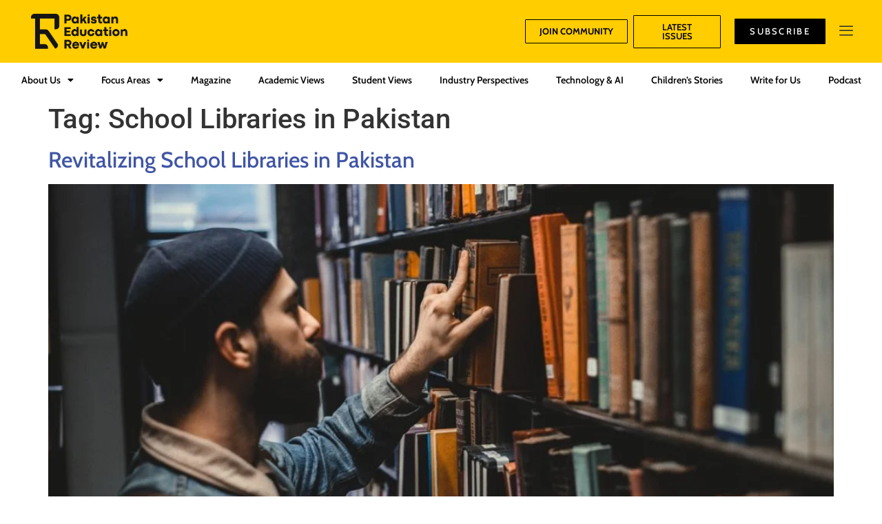

--- FILE ---
content_type: text/html; charset=UTF-8
request_url: https://pakistaneducationreview.com/tag/school-libraries-in-pakistan/
body_size: 19587
content:
<!doctype html>
<html lang="en-US">
<head>
	<meta charset="UTF-8">
	<meta name="viewport" content="width=device-width, initial-scale=1">
	<link rel="profile" href="https://gmpg.org/xfn/11">
	<meta name='robots' content='index, follow, max-image-preview:large, max-snippet:-1, max-video-preview:-1' />

	<!-- This site is optimized with the Yoast SEO plugin v26.8 - https://yoast.com/product/yoast-seo-wordpress/ -->
	<title>School Libraries in Pakistan Archives - Pakistan Education Review</title>
	<link rel="canonical" href="https://pakistaneducationreview.com/tag/school-libraries-in-pakistan/" />
	<meta property="og:locale" content="en_US" />
	<meta property="og:type" content="article" />
	<meta property="og:title" content="School Libraries in Pakistan Archives - Pakistan Education Review" />
	<meta property="og:url" content="https://pakistaneducationreview.com/tag/school-libraries-in-pakistan/" />
	<meta property="og:site_name" content="Pakistan Education Review" />
	<meta name="twitter:card" content="summary_large_image" />
	<script type="application/ld+json" class="yoast-schema-graph">{"@context":"https://schema.org","@graph":[{"@type":"CollectionPage","@id":"https://pakistaneducationreview.com/tag/school-libraries-in-pakistan/","url":"https://pakistaneducationreview.com/tag/school-libraries-in-pakistan/","name":"School Libraries in Pakistan Archives - Pakistan Education Review","isPartOf":{"@id":"https://pakistaneducationreview.com/#website"},"primaryImageOfPage":{"@id":"https://pakistaneducationreview.com/tag/school-libraries-in-pakistan/#primaryimage"},"image":{"@id":"https://pakistaneducationreview.com/tag/school-libraries-in-pakistan/#primaryimage"},"thumbnailUrl":"https://pakistaneducationreview.com/wp-content/uploads/2024/03/library-1024x683-1.jpg","breadcrumb":{"@id":"https://pakistaneducationreview.com/tag/school-libraries-in-pakistan/#breadcrumb"},"inLanguage":"en-US"},{"@type":"ImageObject","inLanguage":"en-US","@id":"https://pakistaneducationreview.com/tag/school-libraries-in-pakistan/#primaryimage","url":"https://pakistaneducationreview.com/wp-content/uploads/2024/03/library-1024x683-1.jpg","contentUrl":"https://pakistaneducationreview.com/wp-content/uploads/2024/03/library-1024x683-1.jpg","width":1024,"height":683,"caption":"School Libraries in Pakistan, Benefits of School Libraries , Librarians , Students , Books , Reading Habits , Challenges Faced by School Libraries ,"},{"@type":"BreadcrumbList","@id":"https://pakistaneducationreview.com/tag/school-libraries-in-pakistan/#breadcrumb","itemListElement":[{"@type":"ListItem","position":1,"name":"Home","item":"https://pakistaneducationreview.com/"},{"@type":"ListItem","position":2,"name":"School Libraries in Pakistan"}]},{"@type":"WebSite","@id":"https://pakistaneducationreview.com/#website","url":"https://pakistaneducationreview.com/","name":"Pakistan Education Review","description":"","publisher":{"@id":"https://pakistaneducationreview.com/#organization"},"potentialAction":[{"@type":"SearchAction","target":{"@type":"EntryPoint","urlTemplate":"https://pakistaneducationreview.com/?s={search_term_string}"},"query-input":{"@type":"PropertyValueSpecification","valueRequired":true,"valueName":"search_term_string"}}],"inLanguage":"en-US"},{"@type":"Organization","@id":"https://pakistaneducationreview.com/#organization","name":"Pakistan Education Review","url":"https://pakistaneducationreview.com/","logo":{"@type":"ImageObject","inLanguage":"en-US","@id":"https://pakistaneducationreview.com/#/schema/logo/image/","url":"https://pakistaneducationreview.com/wp-content/uploads/2023/04/Per-Logo-PNG.png","contentUrl":"https://pakistaneducationreview.com/wp-content/uploads/2023/04/Per-Logo-PNG.png","width":412,"height":151,"caption":"Pakistan Education Review"},"image":{"@id":"https://pakistaneducationreview.com/#/schema/logo/image/"}}]}</script>
	<!-- / Yoast SEO plugin. -->


<link rel='dns-prefetch' href='//www.googletagmanager.com' />
<link rel="alternate" type="application/rss+xml" title="Pakistan Education Review &raquo; Feed" href="https://pakistaneducationreview.com/feed/" />
<link rel="alternate" type="application/rss+xml" title="Pakistan Education Review &raquo; Comments Feed" href="https://pakistaneducationreview.com/comments/feed/" />
<link rel="alternate" type="application/rss+xml" title="Pakistan Education Review &raquo; School Libraries in Pakistan Tag Feed" href="https://pakistaneducationreview.com/tag/school-libraries-in-pakistan/feed/" />
<style id='wp-img-auto-sizes-contain-inline-css'>
img:is([sizes=auto i],[sizes^="auto," i]){contain-intrinsic-size:3000px 1500px}
/*# sourceURL=wp-img-auto-sizes-contain-inline-css */
</style>
<link data-minify="1" rel='stylesheet' id='font-awesome-5-all-css' href='https://pakistaneducationreview.com/wp-content/cache/min/1/wp-content/plugins/elementor/assets/lib/font-awesome/css/all.min.css?ver=1769413117' media='all' />
<link rel='stylesheet' id='font-awesome-4-shim-css' href='https://pakistaneducationreview.com/wp-content/plugins/elementor/assets/lib/font-awesome/css/v4-shims.min.css?ver=3.34.2' media='all' />
<style id='wp-emoji-styles-inline-css'>

	img.wp-smiley, img.emoji {
		display: inline !important;
		border: none !important;
		box-shadow: none !important;
		height: 1em !important;
		width: 1em !important;
		margin: 0 0.07em !important;
		vertical-align: -0.1em !important;
		background: none !important;
		padding: 0 !important;
	}
/*# sourceURL=wp-emoji-styles-inline-css */
</style>
<link rel='stylesheet' id='wp-block-library-css' href='https://pakistaneducationreview.com/wp-includes/css/dist/block-library/style.min.css?ver=6.9' media='all' />
<style id='global-styles-inline-css'>
:root{--wp--preset--aspect-ratio--square: 1;--wp--preset--aspect-ratio--4-3: 4/3;--wp--preset--aspect-ratio--3-4: 3/4;--wp--preset--aspect-ratio--3-2: 3/2;--wp--preset--aspect-ratio--2-3: 2/3;--wp--preset--aspect-ratio--16-9: 16/9;--wp--preset--aspect-ratio--9-16: 9/16;--wp--preset--color--black: #000000;--wp--preset--color--cyan-bluish-gray: #abb8c3;--wp--preset--color--white: #ffffff;--wp--preset--color--pale-pink: #f78da7;--wp--preset--color--vivid-red: #cf2e2e;--wp--preset--color--luminous-vivid-orange: #ff6900;--wp--preset--color--luminous-vivid-amber: #fcb900;--wp--preset--color--light-green-cyan: #7bdcb5;--wp--preset--color--vivid-green-cyan: #00d084;--wp--preset--color--pale-cyan-blue: #8ed1fc;--wp--preset--color--vivid-cyan-blue: #0693e3;--wp--preset--color--vivid-purple: #9b51e0;--wp--preset--gradient--vivid-cyan-blue-to-vivid-purple: linear-gradient(135deg,rgb(6,147,227) 0%,rgb(155,81,224) 100%);--wp--preset--gradient--light-green-cyan-to-vivid-green-cyan: linear-gradient(135deg,rgb(122,220,180) 0%,rgb(0,208,130) 100%);--wp--preset--gradient--luminous-vivid-amber-to-luminous-vivid-orange: linear-gradient(135deg,rgb(252,185,0) 0%,rgb(255,105,0) 100%);--wp--preset--gradient--luminous-vivid-orange-to-vivid-red: linear-gradient(135deg,rgb(255,105,0) 0%,rgb(207,46,46) 100%);--wp--preset--gradient--very-light-gray-to-cyan-bluish-gray: linear-gradient(135deg,rgb(238,238,238) 0%,rgb(169,184,195) 100%);--wp--preset--gradient--cool-to-warm-spectrum: linear-gradient(135deg,rgb(74,234,220) 0%,rgb(151,120,209) 20%,rgb(207,42,186) 40%,rgb(238,44,130) 60%,rgb(251,105,98) 80%,rgb(254,248,76) 100%);--wp--preset--gradient--blush-light-purple: linear-gradient(135deg,rgb(255,206,236) 0%,rgb(152,150,240) 100%);--wp--preset--gradient--blush-bordeaux: linear-gradient(135deg,rgb(254,205,165) 0%,rgb(254,45,45) 50%,rgb(107,0,62) 100%);--wp--preset--gradient--luminous-dusk: linear-gradient(135deg,rgb(255,203,112) 0%,rgb(199,81,192) 50%,rgb(65,88,208) 100%);--wp--preset--gradient--pale-ocean: linear-gradient(135deg,rgb(255,245,203) 0%,rgb(182,227,212) 50%,rgb(51,167,181) 100%);--wp--preset--gradient--electric-grass: linear-gradient(135deg,rgb(202,248,128) 0%,rgb(113,206,126) 100%);--wp--preset--gradient--midnight: linear-gradient(135deg,rgb(2,3,129) 0%,rgb(40,116,252) 100%);--wp--preset--font-size--small: 13px;--wp--preset--font-size--medium: 20px;--wp--preset--font-size--large: 36px;--wp--preset--font-size--x-large: 42px;--wp--preset--spacing--20: 0.44rem;--wp--preset--spacing--30: 0.67rem;--wp--preset--spacing--40: 1rem;--wp--preset--spacing--50: 1.5rem;--wp--preset--spacing--60: 2.25rem;--wp--preset--spacing--70: 3.38rem;--wp--preset--spacing--80: 5.06rem;--wp--preset--shadow--natural: 6px 6px 9px rgba(0, 0, 0, 0.2);--wp--preset--shadow--deep: 12px 12px 50px rgba(0, 0, 0, 0.4);--wp--preset--shadow--sharp: 6px 6px 0px rgba(0, 0, 0, 0.2);--wp--preset--shadow--outlined: 6px 6px 0px -3px rgb(255, 255, 255), 6px 6px rgb(0, 0, 0);--wp--preset--shadow--crisp: 6px 6px 0px rgb(0, 0, 0);}:root { --wp--style--global--content-size: 800px;--wp--style--global--wide-size: 1200px; }:where(body) { margin: 0; }.wp-site-blocks > .alignleft { float: left; margin-right: 2em; }.wp-site-blocks > .alignright { float: right; margin-left: 2em; }.wp-site-blocks > .aligncenter { justify-content: center; margin-left: auto; margin-right: auto; }:where(.wp-site-blocks) > * { margin-block-start: 24px; margin-block-end: 0; }:where(.wp-site-blocks) > :first-child { margin-block-start: 0; }:where(.wp-site-blocks) > :last-child { margin-block-end: 0; }:root { --wp--style--block-gap: 24px; }:root :where(.is-layout-flow) > :first-child{margin-block-start: 0;}:root :where(.is-layout-flow) > :last-child{margin-block-end: 0;}:root :where(.is-layout-flow) > *{margin-block-start: 24px;margin-block-end: 0;}:root :where(.is-layout-constrained) > :first-child{margin-block-start: 0;}:root :where(.is-layout-constrained) > :last-child{margin-block-end: 0;}:root :where(.is-layout-constrained) > *{margin-block-start: 24px;margin-block-end: 0;}:root :where(.is-layout-flex){gap: 24px;}:root :where(.is-layout-grid){gap: 24px;}.is-layout-flow > .alignleft{float: left;margin-inline-start: 0;margin-inline-end: 2em;}.is-layout-flow > .alignright{float: right;margin-inline-start: 2em;margin-inline-end: 0;}.is-layout-flow > .aligncenter{margin-left: auto !important;margin-right: auto !important;}.is-layout-constrained > .alignleft{float: left;margin-inline-start: 0;margin-inline-end: 2em;}.is-layout-constrained > .alignright{float: right;margin-inline-start: 2em;margin-inline-end: 0;}.is-layout-constrained > .aligncenter{margin-left: auto !important;margin-right: auto !important;}.is-layout-constrained > :where(:not(.alignleft):not(.alignright):not(.alignfull)){max-width: var(--wp--style--global--content-size);margin-left: auto !important;margin-right: auto !important;}.is-layout-constrained > .alignwide{max-width: var(--wp--style--global--wide-size);}body .is-layout-flex{display: flex;}.is-layout-flex{flex-wrap: wrap;align-items: center;}.is-layout-flex > :is(*, div){margin: 0;}body .is-layout-grid{display: grid;}.is-layout-grid > :is(*, div){margin: 0;}body{padding-top: 0px;padding-right: 0px;padding-bottom: 0px;padding-left: 0px;}a:where(:not(.wp-element-button)){text-decoration: underline;}:root :where(.wp-element-button, .wp-block-button__link){background-color: #32373c;border-width: 0;color: #fff;font-family: inherit;font-size: inherit;font-style: inherit;font-weight: inherit;letter-spacing: inherit;line-height: inherit;padding-top: calc(0.667em + 2px);padding-right: calc(1.333em + 2px);padding-bottom: calc(0.667em + 2px);padding-left: calc(1.333em + 2px);text-decoration: none;text-transform: inherit;}.has-black-color{color: var(--wp--preset--color--black) !important;}.has-cyan-bluish-gray-color{color: var(--wp--preset--color--cyan-bluish-gray) !important;}.has-white-color{color: var(--wp--preset--color--white) !important;}.has-pale-pink-color{color: var(--wp--preset--color--pale-pink) !important;}.has-vivid-red-color{color: var(--wp--preset--color--vivid-red) !important;}.has-luminous-vivid-orange-color{color: var(--wp--preset--color--luminous-vivid-orange) !important;}.has-luminous-vivid-amber-color{color: var(--wp--preset--color--luminous-vivid-amber) !important;}.has-light-green-cyan-color{color: var(--wp--preset--color--light-green-cyan) !important;}.has-vivid-green-cyan-color{color: var(--wp--preset--color--vivid-green-cyan) !important;}.has-pale-cyan-blue-color{color: var(--wp--preset--color--pale-cyan-blue) !important;}.has-vivid-cyan-blue-color{color: var(--wp--preset--color--vivid-cyan-blue) !important;}.has-vivid-purple-color{color: var(--wp--preset--color--vivid-purple) !important;}.has-black-background-color{background-color: var(--wp--preset--color--black) !important;}.has-cyan-bluish-gray-background-color{background-color: var(--wp--preset--color--cyan-bluish-gray) !important;}.has-white-background-color{background-color: var(--wp--preset--color--white) !important;}.has-pale-pink-background-color{background-color: var(--wp--preset--color--pale-pink) !important;}.has-vivid-red-background-color{background-color: var(--wp--preset--color--vivid-red) !important;}.has-luminous-vivid-orange-background-color{background-color: var(--wp--preset--color--luminous-vivid-orange) !important;}.has-luminous-vivid-amber-background-color{background-color: var(--wp--preset--color--luminous-vivid-amber) !important;}.has-light-green-cyan-background-color{background-color: var(--wp--preset--color--light-green-cyan) !important;}.has-vivid-green-cyan-background-color{background-color: var(--wp--preset--color--vivid-green-cyan) !important;}.has-pale-cyan-blue-background-color{background-color: var(--wp--preset--color--pale-cyan-blue) !important;}.has-vivid-cyan-blue-background-color{background-color: var(--wp--preset--color--vivid-cyan-blue) !important;}.has-vivid-purple-background-color{background-color: var(--wp--preset--color--vivid-purple) !important;}.has-black-border-color{border-color: var(--wp--preset--color--black) !important;}.has-cyan-bluish-gray-border-color{border-color: var(--wp--preset--color--cyan-bluish-gray) !important;}.has-white-border-color{border-color: var(--wp--preset--color--white) !important;}.has-pale-pink-border-color{border-color: var(--wp--preset--color--pale-pink) !important;}.has-vivid-red-border-color{border-color: var(--wp--preset--color--vivid-red) !important;}.has-luminous-vivid-orange-border-color{border-color: var(--wp--preset--color--luminous-vivid-orange) !important;}.has-luminous-vivid-amber-border-color{border-color: var(--wp--preset--color--luminous-vivid-amber) !important;}.has-light-green-cyan-border-color{border-color: var(--wp--preset--color--light-green-cyan) !important;}.has-vivid-green-cyan-border-color{border-color: var(--wp--preset--color--vivid-green-cyan) !important;}.has-pale-cyan-blue-border-color{border-color: var(--wp--preset--color--pale-cyan-blue) !important;}.has-vivid-cyan-blue-border-color{border-color: var(--wp--preset--color--vivid-cyan-blue) !important;}.has-vivid-purple-border-color{border-color: var(--wp--preset--color--vivid-purple) !important;}.has-vivid-cyan-blue-to-vivid-purple-gradient-background{background: var(--wp--preset--gradient--vivid-cyan-blue-to-vivid-purple) !important;}.has-light-green-cyan-to-vivid-green-cyan-gradient-background{background: var(--wp--preset--gradient--light-green-cyan-to-vivid-green-cyan) !important;}.has-luminous-vivid-amber-to-luminous-vivid-orange-gradient-background{background: var(--wp--preset--gradient--luminous-vivid-amber-to-luminous-vivid-orange) !important;}.has-luminous-vivid-orange-to-vivid-red-gradient-background{background: var(--wp--preset--gradient--luminous-vivid-orange-to-vivid-red) !important;}.has-very-light-gray-to-cyan-bluish-gray-gradient-background{background: var(--wp--preset--gradient--very-light-gray-to-cyan-bluish-gray) !important;}.has-cool-to-warm-spectrum-gradient-background{background: var(--wp--preset--gradient--cool-to-warm-spectrum) !important;}.has-blush-light-purple-gradient-background{background: var(--wp--preset--gradient--blush-light-purple) !important;}.has-blush-bordeaux-gradient-background{background: var(--wp--preset--gradient--blush-bordeaux) !important;}.has-luminous-dusk-gradient-background{background: var(--wp--preset--gradient--luminous-dusk) !important;}.has-pale-ocean-gradient-background{background: var(--wp--preset--gradient--pale-ocean) !important;}.has-electric-grass-gradient-background{background: var(--wp--preset--gradient--electric-grass) !important;}.has-midnight-gradient-background{background: var(--wp--preset--gradient--midnight) !important;}.has-small-font-size{font-size: var(--wp--preset--font-size--small) !important;}.has-medium-font-size{font-size: var(--wp--preset--font-size--medium) !important;}.has-large-font-size{font-size: var(--wp--preset--font-size--large) !important;}.has-x-large-font-size{font-size: var(--wp--preset--font-size--x-large) !important;}
:root :where(.wp-block-pullquote){font-size: 1.5em;line-height: 1.6;}
/*# sourceURL=global-styles-inline-css */
</style>
<link data-minify="1" rel='stylesheet' id='dashicons-css' href='https://pakistaneducationreview.com/wp-content/cache/min/1/wp-includes/css/dashicons.min.css?ver=1769413117' media='all' />
<link data-minify="1" rel='stylesheet' id='to-top-css' href='https://pakistaneducationreview.com/wp-content/cache/min/1/wp-content/plugins/to-top/public/css/to-top-public.css?ver=1769413117' media='all' />
<link data-minify="1" rel='stylesheet' id='cute-alert-css' href='https://pakistaneducationreview.com/wp-content/cache/min/1/wp-content/plugins/metform/public/assets/lib/cute-alert/style.css?ver=1769413117' media='all' />
<link data-minify="1" rel='stylesheet' id='text-editor-style-css' href='https://pakistaneducationreview.com/wp-content/cache/min/1/wp-content/plugins/metform/public/assets/css/text-editor.css?ver=1769413117' media='all' />
<link data-minify="1" rel='stylesheet' id='hello-elementor-css' href='https://pakistaneducationreview.com/wp-content/cache/min/1/wp-content/themes/hello-elementor/assets/css/reset.css?ver=1769413117' media='all' />
<link data-minify="1" rel='stylesheet' id='hello-elementor-theme-style-css' href='https://pakistaneducationreview.com/wp-content/cache/min/1/wp-content/themes/hello-elementor/assets/css/theme.css?ver=1769413117' media='all' />
<link data-minify="1" rel='stylesheet' id='hello-elementor-header-footer-css' href='https://pakistaneducationreview.com/wp-content/cache/min/1/wp-content/themes/hello-elementor/assets/css/header-footer.css?ver=1769413117' media='all' />
<link rel='stylesheet' id='elementor-frontend-css' href='https://pakistaneducationreview.com/wp-content/plugins/elementor/assets/css/frontend.min.css?ver=3.34.2' media='all' />
<link rel='stylesheet' id='elementor-post-5-css' href='https://pakistaneducationreview.com/wp-content/uploads/elementor/css/post-5.css?ver=1769413117' media='all' />
<link data-minify="1" rel='stylesheet' id='wpforo-widgets-css' href='https://pakistaneducationreview.com/wp-content/cache/min/1/wp-content/plugins/wpforo/themes/2022/widgets.css?ver=1769413118' media='all' />
<link rel='stylesheet' id='widget-image-css' href='https://pakistaneducationreview.com/wp-content/plugins/elementor/assets/css/widget-image.min.css?ver=3.34.2' media='all' />
<link rel='stylesheet' id='widget-nav-menu-css' href='https://pakistaneducationreview.com/wp-content/plugins/elementor-pro/assets/css/widget-nav-menu.min.css?ver=3.34.2' media='all' />
<link rel='stylesheet' id='widget-heading-css' href='https://pakistaneducationreview.com/wp-content/plugins/elementor/assets/css/widget-heading.min.css?ver=3.34.2' media='all' />
<link rel='stylesheet' id='widget-icon-list-css' href='https://pakistaneducationreview.com/wp-content/plugins/elementor/assets/css/widget-icon-list.min.css?ver=3.34.2' media='all' />
<link rel='stylesheet' id='widget-social-icons-css' href='https://pakistaneducationreview.com/wp-content/plugins/elementor/assets/css/widget-social-icons.min.css?ver=3.34.2' media='all' />
<link rel='stylesheet' id='e-apple-webkit-css' href='https://pakistaneducationreview.com/wp-content/plugins/elementor/assets/css/conditionals/apple-webkit.min.css?ver=3.34.2' media='all' />
<link data-minify="1" rel='stylesheet' id='elementor-icons-css' href='https://pakistaneducationreview.com/wp-content/cache/min/1/wp-content/plugins/elementor/assets/lib/eicons/css/elementor-icons.min.css?ver=1769413118' media='all' />
<link rel='stylesheet' id='elementor-post-25-css' href='https://pakistaneducationreview.com/wp-content/uploads/elementor/css/post-25.css?ver=1769413117' media='all' />
<link rel='stylesheet' id='elementor-post-804-css' href='https://pakistaneducationreview.com/wp-content/uploads/elementor/css/post-804.css?ver=1769413117' media='all' />
<link data-minify="1" rel='stylesheet' id='ekit-widget-styles-css' href='https://pakistaneducationreview.com/wp-content/cache/background-css/pakistaneducationreview.com/wp-content/cache/min/1/wp-content/plugins/elementskit-lite/widgets/init/assets/css/widget-styles.css?ver=1769413118&wpr_t=1769431584' media='all' />
<link data-minify="1" rel='stylesheet' id='ekit-responsive-css' href='https://pakistaneducationreview.com/wp-content/cache/min/1/wp-content/plugins/elementskit-lite/widgets/init/assets/css/responsive.css?ver=1769413118' media='all' />
<link data-minify="1" rel='stylesheet' id='wpforo-dynamic-style-css' href='https://pakistaneducationreview.com/wp-content/cache/min/1/wp-content/uploads/wpforo/assets/colors.css?ver=1769413118' media='all' />
<link data-minify="1" rel='stylesheet' id='ecs-styles-css' href='https://pakistaneducationreview.com/wp-content/cache/min/1/wp-content/plugins/ele-custom-skin/assets/css/ecs-style.css?ver=1769413118' media='all' />
<link rel='stylesheet' id='elementor-post-167-css' href='https://pakistaneducationreview.com/wp-content/uploads/elementor/css/post-167.css?ver=1764932242' media='all' />
<link rel='stylesheet' id='elementor-post-969-css' href='https://pakistaneducationreview.com/wp-content/uploads/elementor/css/post-969.css?ver=1764931490' media='all' />
<link data-minify="1" rel='stylesheet' id='elementor-gf-local-roboto-css' href='https://pakistaneducationreview.com/wp-content/cache/min/1/wp-content/uploads/elementor/google-fonts/css/roboto.css?ver=1769413118' media='all' />
<link data-minify="1" rel='stylesheet' id='elementor-gf-local-robotoslab-css' href='https://pakistaneducationreview.com/wp-content/cache/min/1/wp-content/uploads/elementor/google-fonts/css/robotoslab.css?ver=1769413118' media='all' />
<link data-minify="1" rel='stylesheet' id='elementor-gf-local-cabin-css' href='https://pakistaneducationreview.com/wp-content/cache/min/1/wp-content/uploads/elementor/google-fonts/css/cabin.css?ver=1769413118' media='all' />
<link data-minify="1" rel='stylesheet' id='elementor-icons-ekiticons-css' href='https://pakistaneducationreview.com/wp-content/cache/min/1/wp-content/plugins/elementskit-lite/modules/elementskit-icon-pack/assets/css/ekiticons.css?ver=1769413118' media='all' />
<link rel='stylesheet' id='elementor-icons-shared-0-css' href='https://pakistaneducationreview.com/wp-content/plugins/elementor/assets/lib/font-awesome/css/fontawesome.min.css?ver=5.15.3' media='all' />
<link data-minify="1" rel='stylesheet' id='elementor-icons-fa-solid-css' href='https://pakistaneducationreview.com/wp-content/cache/min/1/wp-content/plugins/elementor/assets/lib/font-awesome/css/solid.min.css?ver=1769413118' media='all' />
<link data-minify="1" rel='stylesheet' id='elementor-icons-fa-brands-css' href='https://pakistaneducationreview.com/wp-content/cache/min/1/wp-content/plugins/elementor/assets/lib/font-awesome/css/brands.min.css?ver=1769413118' media='all' />



<script id="to-top-js-extra">
var to_top_options = {"scroll_offset":"100","icon_opacity":"100","style":"icon","icon_type":"dashicons-arrow-up-alt2","icon_color":"#ffcd00","icon_bg_color":"#0a0a0a","icon_size":"32","border_radius":"5","image":"https://pakistaneducationreview.com/wp-content/plugins/to-top/admin/images/default.png","image_width":"65","image_alt":"","location":"bottom-right","margin_x":"20","margin_y":"20","show_on_admin":"0","enable_autohide":"0","autohide_time":"2","enable_hide_small_device":"0","small_device_max_width":"640","reset":"0"};
//# sourceURL=to-top-js-extra
</script>


<!-- Google tag (gtag.js) snippet added by Site Kit -->
<!-- Google Analytics snippet added by Site Kit -->
<script src="https://www.googletagmanager.com/gtag/js?id=GT-5DCRN82" id="google_gtagjs-js" async></script>
<script id="google_gtagjs-js-after">
window.dataLayer = window.dataLayer || [];function gtag(){dataLayer.push(arguments);}
gtag("set","linker",{"domains":["pakistaneducationreview.com"]});
gtag("js", new Date());
gtag("set", "developer_id.dZTNiMT", true);
gtag("config", "GT-5DCRN82");
//# sourceURL=google_gtagjs-js-after
</script>
<script id="ecs_ajax_load-js-extra">
var ecs_ajax_params = {"ajaxurl":"https://pakistaneducationreview.com/wp-admin/admin-ajax.php","posts":"{\"tag\":\"school-libraries-in-pakistan\",\"error\":\"\",\"m\":\"\",\"p\":0,\"post_parent\":\"\",\"subpost\":\"\",\"subpost_id\":\"\",\"attachment\":\"\",\"attachment_id\":0,\"name\":\"\",\"pagename\":\"\",\"page_id\":0,\"second\":\"\",\"minute\":\"\",\"hour\":\"\",\"day\":0,\"monthnum\":0,\"year\":0,\"w\":0,\"category_name\":\"\",\"cat\":\"\",\"tag_id\":143,\"author\":\"\",\"author_name\":\"\",\"feed\":\"\",\"tb\":\"\",\"paged\":0,\"meta_key\":\"\",\"meta_value\":\"\",\"preview\":\"\",\"s\":\"\",\"sentence\":\"\",\"title\":\"\",\"fields\":\"all\",\"menu_order\":\"\",\"embed\":\"\",\"category__in\":[],\"category__not_in\":[],\"category__and\":[],\"post__in\":[],\"post__not_in\":[],\"post_name__in\":[],\"tag__in\":[],\"tag__not_in\":[],\"tag__and\":[],\"tag_slug__in\":[\"school-libraries-in-pakistan\"],\"tag_slug__and\":[],\"post_parent__in\":[],\"post_parent__not_in\":[],\"author__in\":[],\"author__not_in\":[],\"search_columns\":[],\"ignore_sticky_posts\":false,\"suppress_filters\":false,\"cache_results\":true,\"update_post_term_cache\":true,\"update_menu_item_cache\":false,\"lazy_load_term_meta\":true,\"update_post_meta_cache\":true,\"post_type\":\"\",\"posts_per_page\":10,\"nopaging\":false,\"comments_per_page\":\"50\",\"no_found_rows\":false,\"order\":\"DESC\"}"};
//# sourceURL=ecs_ajax_load-js-extra
</script>


<link rel="https://api.w.org/" href="https://pakistaneducationreview.com/wp-json/" /><link rel="alternate" title="JSON" type="application/json" href="https://pakistaneducationreview.com/wp-json/wp/v2/tags/143" /><link rel="EditURI" type="application/rsd+xml" title="RSD" href="https://pakistaneducationreview.com/xmlrpc.php?rsd" />
<meta name="generator" content="WordPress 6.9" />

		<!-- GA Google Analytics @ https://m0n.co/ga -->
		<script async src="https://www.googletagmanager.com/gtag/js?id=G-RWMQ6WP09G"></script>
		<script>
			window.dataLayer = window.dataLayer || [];
			function gtag(){dataLayer.push(arguments);}
			gtag('js', new Date());
			gtag('config', 'G-RWMQ6WP09G');
		</script>

	<meta name="generator" content="Site Kit by Google 1.170.0" /><meta name="google-site-verification" content="AY_GzSx0qTeHqRSkykZeAWFcZ_ccAIw-NiAtWWi_gqk" />
<meta name="generator" content="Elementor 3.34.2; features: additional_custom_breakpoints; settings: css_print_method-external, google_font-enabled, font_display-swap">
			<style>
				.e-con.e-parent:nth-of-type(n+4):not(.e-lazyloaded):not(.e-no-lazyload),
				.e-con.e-parent:nth-of-type(n+4):not(.e-lazyloaded):not(.e-no-lazyload) * {
					background-image: none !important;
				}
				@media screen and (max-height: 1024px) {
					.e-con.e-parent:nth-of-type(n+3):not(.e-lazyloaded):not(.e-no-lazyload),
					.e-con.e-parent:nth-of-type(n+3):not(.e-lazyloaded):not(.e-no-lazyload) * {
						background-image: none !important;
					}
				}
				@media screen and (max-height: 640px) {
					.e-con.e-parent:nth-of-type(n+2):not(.e-lazyloaded):not(.e-no-lazyload),
					.e-con.e-parent:nth-of-type(n+2):not(.e-lazyloaded):not(.e-no-lazyload) * {
						background-image: none !important;
					}
				}
			</style>
			<link rel="icon" href="https://pakistaneducationreview.com/wp-content/uploads/2023/04/cropped-cropped-Per-Logo-PNG-2-32x32.png" sizes="32x32" />
<link rel="icon" href="https://pakistaneducationreview.com/wp-content/uploads/2023/04/cropped-cropped-Per-Logo-PNG-2-192x192.png" sizes="192x192" />
<link rel="apple-touch-icon" href="https://pakistaneducationreview.com/wp-content/uploads/2023/04/cropped-cropped-Per-Logo-PNG-2-180x180.png" />
<meta name="msapplication-TileImage" content="https://pakistaneducationreview.com/wp-content/uploads/2023/04/cropped-cropped-Per-Logo-PNG-2-270x270.png" />
		<style id="wp-custom-css">
			.elementor-25 .elementor-element.elementor-element-7eeaf12a .ekit_close-side-widget {
    color: #333;
    font-size: 20px;
    border-radius: 50% 50% 50% 50%;
    padding: 4px 7px 5px 7px;
    margin-top: 591px;
}

.elementor-8 .elementor-element.elementor-element-556e7659 .bdt-prime-slider-tango .bdt-image-wrap::before {
    background-color: #FFFFFF00;
    width: 0px;
}

.elementor-8 .elementor-element.elementor-element-556e7659 .bdt-prime-slider-tango .bdt-image-wrap::before {
    background-color: #FFFFFF00;
    width: 0px;
}


element.style {
    position: absolute;
    left: 0px;
    top: -5px;
    height: 40px;
    cursor: pointer;
    display: none;
}

[class*=" eicon-"], [class^=eicon] {
    display: inline-block;
    font-family: eicons;
    font-size: inherit;
    font-weight: 400;
    font-style: normal;
    font-variant: normal;
    line-height: 1;
    text-rendering: auto;
    -webkit-font-smoothing: antialiased;
    color: #000;
    -moz-osx-font-smoothing: grayscale;
    background: yellow;
	border-radius: 3px;
}
.elementor-969 .elementor-element.elementor-element-fa2c513 .elementor-icon-list-icon i {
    color: var(--e-global-color-b8968a2);
    font-size: 14px;
    margin-top: -2px;
}

#wpforo #wpforo-wrap .wpfl-4 .wpf-forums i {
    display: inline-block;
    padding: 0;
    margin-right: 5px;
    color: black;
}
		</style>
		<!-- To Top Custom CSS --><style type='text/css'>#to_top_scrollup {color: #ffcd00;background-color: #0a0a0a;opacity: 1;}</style><noscript><style id="rocket-lazyload-nojs-css">.rll-youtube-player, [data-lazy-src]{display:none !important;}</style></noscript><style id="wpr-lazyload-bg"></style><style id="wpr-lazyload-bg-exclusion"></style>
<noscript>
<style id="wpr-lazyload-bg-nostyle">:root{--wpr-bg-6533dea4-9e92-4eb9-8eb0-6bda7ac1108c: url('../../../../../../../../../../../../../../plugins/elementskit-lite/widgets/init/assets/img/arrow.png');}:root{--wpr-bg-287a365f-8091-498e-add0-b77dc9651c41: url('../../../../../../../../../../../../../../plugins/elementskit-lite/widgets/init/assets/img/sort_asc.png');}:root{--wpr-bg-9598f6bd-390f-409b-9267-c23422751803: url('../../../../../../../../../../../../../../plugins/elementskit-lite/widgets/init/assets/img/sort_desc.png');}:root{--wpr-bg-48fcbf90-14db-47ab-b953-ae914ce8ce0b: url('../../../../../../../../../../../../../../plugins/elementskit-lite/widgets/init/assets/img/sort_asc_disabled.png');}</style>
</noscript>
<script type="application/javascript">const rocket_pairs = [{"selector":"table.dataTable thead .dt-orderable-asc,table.dataTable thead .dt-orderable-desc","style":":root{--wpr-bg-6533dea4-9e92-4eb9-8eb0-6bda7ac1108c: url('..\/..\/..\/..\/..\/..\/..\/..\/..\/..\/..\/..\/..\/..\/plugins\/elementskit-lite\/widgets\/init\/assets\/img\/arrow.png');}","hash":"6533dea4-9e92-4eb9-8eb0-6bda7ac1108c"},{"selector":"table.dataTable thead .dt-ordering-asc","style":":root{--wpr-bg-287a365f-8091-498e-add0-b77dc9651c41: url('..\/..\/..\/..\/..\/..\/..\/..\/..\/..\/..\/..\/..\/..\/plugins\/elementskit-lite\/widgets\/init\/assets\/img\/sort_asc.png');}","hash":"287a365f-8091-498e-add0-b77dc9651c41"},{"selector":"table.dataTable thead .dt-ordering-desc","style":":root{--wpr-bg-9598f6bd-390f-409b-9267-c23422751803: url('..\/..\/..\/..\/..\/..\/..\/..\/..\/..\/..\/..\/..\/..\/plugins\/elementskit-lite\/widgets\/init\/assets\/img\/sort_desc.png');}","hash":"9598f6bd-390f-409b-9267-c23422751803"},{"selector":"table.dataTable thead .dt-ordering-asc-disabled","style":":root{--wpr-bg-48fcbf90-14db-47ab-b953-ae914ce8ce0b: url('..\/..\/..\/..\/..\/..\/..\/..\/..\/..\/..\/..\/..\/..\/plugins\/elementskit-lite\/widgets\/init\/assets\/img\/sort_asc_disabled.png');}","hash":"48fcbf90-14db-47ab-b953-ae914ce8ce0b"}]; const rocket_excluded_pairs = [];</script></head>
<body class="archive tag tag-school-libraries-in-pakistan tag-143 wp-custom-logo wp-embed-responsive wp-theme-hello-elementor hello-elementor-default wpf-dark wpft- wpf-guest wpfu-group-4 wpf-theme-2022 wpf-is_standalone-0 wpf-boardid-0 is_wpforo_page-0 is_wpforo_url-0 is_wpforo_shortcode_page-0 elementor-default elementor-kit-5">


<a class="skip-link screen-reader-text" href="#content">Skip to content</a>

		<header data-elementor-type="header" data-elementor-id="25" class="elementor elementor-25 elementor-location-header" data-elementor-post-type="elementor_library">
					<section class="elementor-section elementor-top-section elementor-element elementor-element-2d6a2e53 elementor-section-full_width elementor-hidden-tablet elementor-hidden-mobile elementor-section-height-default elementor-section-height-default" data-id="2d6a2e53" data-element_type="section" data-settings="{&quot;background_background&quot;:&quot;classic&quot;}">
						<div class="elementor-container elementor-column-gap-default">
					<div class="elementor-column elementor-col-16 elementor-top-column elementor-element elementor-element-39f7f0bd" data-id="39f7f0bd" data-element_type="column">
			<div class="elementor-widget-wrap elementor-element-populated">
						<div class="elementor-element elementor-element-e7548e1 elementor-widget elementor-widget-image" data-id="e7548e1" data-element_type="widget" data-widget_type="image.default">
				<div class="elementor-widget-container">
																<a href="https://pakistaneducationreview.com">
							<img fetchpriority="high" width="412" height="151" src="data:image/svg+xml,%3Csvg%20xmlns='http://www.w3.org/2000/svg'%20viewBox='0%200%20412%20151'%3E%3C/svg%3E" class="attachment-large size-large wp-image-5008" alt="" data-lazy-srcset="https://pakistaneducationreview.com/wp-content/uploads/2023/04/lgoogog-perree.png 412w, https://pakistaneducationreview.com/wp-content/uploads/2023/04/lgoogog-perree-300x110.png 300w" data-lazy-sizes="(max-width: 412px) 100vw, 412px" data-lazy-src="https://pakistaneducationreview.com/wp-content/uploads/2023/04/lgoogog-perree.png" /><noscript><img fetchpriority="high" width="412" height="151" src="https://pakistaneducationreview.com/wp-content/uploads/2023/04/lgoogog-perree.png" class="attachment-large size-large wp-image-5008" alt="" srcset="https://pakistaneducationreview.com/wp-content/uploads/2023/04/lgoogog-perree.png 412w, https://pakistaneducationreview.com/wp-content/uploads/2023/04/lgoogog-perree-300x110.png 300w" sizes="(max-width: 412px) 100vw, 412px" /></noscript>								</a>
															</div>
				</div>
					</div>
		</div>
				<div class="elementor-column elementor-col-16 elementor-top-column elementor-element elementor-element-79f9cb1e" data-id="79f9cb1e" data-element_type="column">
			<div class="elementor-widget-wrap">
							</div>
		</div>
				<div class="elementor-column elementor-col-16 elementor-top-column elementor-element elementor-element-7c1fe338" data-id="7c1fe338" data-element_type="column">
			<div class="elementor-widget-wrap elementor-element-populated">
						<div class="elementor-element elementor-element-1bfc8aa elementor-align-right elementor-hidden-tablet elementor-hidden-mobile elementor-widget elementor-widget-button" data-id="1bfc8aa" data-element_type="widget" data-widget_type="button.default">
				<div class="elementor-widget-container">
									<div class="elementor-button-wrapper">
					<a class="elementor-button elementor-button-link elementor-size-xs" href="https://pakistaneducationreview.com/community/">
						<span class="elementor-button-content-wrapper">
									<span class="elementor-button-text">JOIN COMMUNITY</span>
					</span>
					</a>
				</div>
								</div>
				</div>
					</div>
		</div>
				<div class="elementor-column elementor-col-16 elementor-top-column elementor-element elementor-element-2914700b" data-id="2914700b" data-element_type="column">
			<div class="elementor-widget-wrap elementor-element-populated">
						<div class="elementor-element elementor-element-688d85d8 elementor-align-right elementor-widget elementor-widget-button" data-id="688d85d8" data-element_type="widget" data-widget_type="button.default">
				<div class="elementor-widget-container">
									<div class="elementor-button-wrapper">
					<a class="elementor-button elementor-button-link elementor-size-xs" href="https://pakistaneducationreview.com/archive/">
						<span class="elementor-button-content-wrapper">
									<span class="elementor-button-text">Latest Issues</span>
					</span>
					</a>
				</div>
								</div>
				</div>
					</div>
		</div>
				<div class="elementor-column elementor-col-16 elementor-top-column elementor-element elementor-element-53ed3a25" data-id="53ed3a25" data-element_type="column">
			<div class="elementor-widget-wrap elementor-element-populated">
						<div class="elementor-element elementor-element-76f080f8 elementor-align-right elementor-widget elementor-widget-button" data-id="76f080f8" data-element_type="widget" data-widget_type="button.default">
				<div class="elementor-widget-container">
									<div class="elementor-button-wrapper">
					<a class="elementor-button elementor-button-link elementor-size-xs" href="https://pakistaneducationreview.com/#sub">
						<span class="elementor-button-content-wrapper">
									<span class="elementor-button-text">SUBSCRIBE</span>
					</span>
					</a>
				</div>
								</div>
				</div>
					</div>
		</div>
				<div class="elementor-column elementor-col-16 elementor-top-column elementor-element elementor-element-23890e84" data-id="23890e84" data-element_type="column">
			<div class="elementor-widget-wrap elementor-element-populated">
						<div class="elementor-element elementor-element-c8eb5a8 ekit-off-canvas-position-right elementor-widget elementor-widget-elementskit-header-offcanvas" data-id="c8eb5a8" data-element_type="widget" data-widget_type="elementskit-header-offcanvas.default">
				<div class="elementor-widget-container">
					<div class="ekit-wid-con" >        <div class="ekit-offcanvas-toggle-wraper before">
            <a href="#" class="ekit_navSidebar-button ekit_offcanvas-sidebar" aria-label="offcanvas-menu">
                <i aria-hidden="true" class="icon icon-menu-11"></i>            </a>
        </div>
        <!-- offset cart strart -->
        <!-- sidebar cart item -->
        <div class="ekit-sidebar-group info-group ekit-slide" data-settings="{&quot;disable_bodyscroll&quot;:&quot;&quot;}">
            <div class="ekit-overlay ekit-bg-black"></div>
            <div class="ekit-sidebar-widget">
                <div class="ekit_sidebar-widget-container">
                    <div class="ekit_widget-heading before">
                        <a href="#" class="ekit_close-side-widget" aria-label="close-icon">

							<i aria-hidden="true" class="fas fa-times"></i>
                        </a>
                    </div>
                    <div class="ekit_sidebar-textwidget">
                        
		<div class="widgetarea_warper widgetarea_warper_editable" data-elementskit-widgetarea-key="c8eb5a8"  data-elementskit-widgetarea-index="99">
			<div class="widgetarea_warper_edit" data-elementskit-widgetarea-key="c8eb5a8" data-elementskit-widgetarea-index="99">
				<i class="eicon-edit" aria-hidden="true"></i>
				<span>Edit Content</span>
			</div>

								<div class="ekit-widget-area-container">
							<div data-elementor-type="wp-post" data-elementor-id="4569" class="elementor elementor-4569" data-elementor-post-type="elementskit_content">
						<section class="elementor-section elementor-top-section elementor-element elementor-element-3b6ff9c elementor-section-boxed elementor-section-height-default elementor-section-height-default" data-id="3b6ff9c" data-element_type="section" data-settings="{&quot;background_background&quot;:&quot;classic&quot;}">
						<div class="elementor-container elementor-column-gap-default">
					<div class="elementor-column elementor-col-100 elementor-top-column elementor-element elementor-element-f2609ab" data-id="f2609ab" data-element_type="column">
			<div class="elementor-widget-wrap elementor-element-populated">
						<div class="elementor-element elementor-element-158137c elementor-widget elementor-widget-image" data-id="158137c" data-element_type="widget" data-widget_type="image.default">
				<div class="elementor-widget-container">
															<img width="412" height="151" src="data:image/svg+xml,%3Csvg%20xmlns='http://www.w3.org/2000/svg'%20viewBox='0%200%20412%20151'%3E%3C/svg%3E" class="attachment-large size-large wp-image-1913" alt="" data-lazy-srcset="https://pakistaneducationreview.com/wp-content/uploads/2023/07/Per-Logo-PNG2.png 412w, https://pakistaneducationreview.com/wp-content/uploads/2023/07/Per-Logo-PNG2-300x110.png 300w" data-lazy-sizes="(max-width: 412px) 100vw, 412px" data-lazy-src="https://pakistaneducationreview.com/wp-content/uploads/2023/07/Per-Logo-PNG2.png" /><noscript><img width="412" height="151" src="https://pakistaneducationreview.com/wp-content/uploads/2023/07/Per-Logo-PNG2.png" class="attachment-large size-large wp-image-1913" alt="" srcset="https://pakistaneducationreview.com/wp-content/uploads/2023/07/Per-Logo-PNG2.png 412w, https://pakistaneducationreview.com/wp-content/uploads/2023/07/Per-Logo-PNG2-300x110.png 300w" sizes="(max-width: 412px) 100vw, 412px" /></noscript>															</div>
				</div>
				<div class="elementor-element elementor-element-94bdb95 elementor-widget elementor-widget-text-editor" data-id="94bdb95" data-element_type="widget" data-widget_type="text-editor.default">
				<div class="elementor-widget-container">
									<p>Education is not merely a gateway to knowledge, but a cornerstone of the prosperity of a country. In the case of Pakistan, there are many challenges faced by the education system, which hinder the realization of its full potential. There is a need for greater discussion on pertinent issues, as a robust educational framework is pivotal for the progress of our nation. We have, therefore, embarked on a journey to create an education magazine that will help improve the current debate taking place in the country. By addressing both the triumphs and challenges, we strive to be a catalyst for positive change.</p>								</div>
				</div>
					</div>
		</div>
					</div>
		</section>
				</div>
							</div>
						</div>
		 
                    </div>
                </div>
            </div>
        </div> <!-- END sidebar widget item -->
        <!-- END offset cart strart -->
        </div>				</div>
				</div>
					</div>
		</div>
					</div>
		</section>
				<section class="elementor-section elementor-top-section elementor-element elementor-element-60cea2a elementor-hidden-tablet elementor-hidden-mobile elementor-section-full_width elementor-section-height-default elementor-section-height-default" data-id="60cea2a" data-element_type="section">
						<div class="elementor-container elementor-column-gap-default">
					<div class="elementor-column elementor-col-100 elementor-top-column elementor-element elementor-element-8f42ced" data-id="8f42ced" data-element_type="column">
			<div class="elementor-widget-wrap elementor-element-populated">
						<div class="elementor-element elementor-element-4072e2a elementor-nav-menu__align-center elementor-nav-menu--dropdown-tablet elementor-nav-menu__text-align-aside elementor-nav-menu--toggle elementor-nav-menu--burger elementor-widget elementor-widget-nav-menu" data-id="4072e2a" data-element_type="widget" data-settings="{&quot;layout&quot;:&quot;horizontal&quot;,&quot;submenu_icon&quot;:{&quot;value&quot;:&quot;&lt;i class=\&quot;fas fa-caret-down\&quot; aria-hidden=\&quot;true\&quot;&gt;&lt;\/i&gt;&quot;,&quot;library&quot;:&quot;fa-solid&quot;},&quot;toggle&quot;:&quot;burger&quot;}" data-widget_type="nav-menu.default">
				<div class="elementor-widget-container">
								<nav aria-label="Menu" class="elementor-nav-menu--main elementor-nav-menu__container elementor-nav-menu--layout-horizontal e--pointer-none">
				<ul id="menu-1-4072e2a" class="elementor-nav-menu"><li class="menu-item menu-item-type-post_type menu-item-object-page menu-item-has-children menu-item-2101"><a href="https://pakistaneducationreview.com/about-us/" class="elementor-item">About Us</a>
<ul class="sub-menu elementor-nav-menu--dropdown">
	<li class="menu-item menu-item-type-custom menu-item-object-custom menu-item-2120"><a href="https://pakistaneducationreview.com/about-us/#overview" class="elementor-sub-item elementor-item-anchor">Overview</a></li>
	<li class="menu-item menu-item-type-custom menu-item-object-custom menu-item-2153"><a href="https://pakistaneducationreview.com/about-us/#std" class="elementor-sub-item elementor-item-anchor">Students &#038; Teachers</a></li>
	<li class="menu-item menu-item-type-custom menu-item-object-custom menu-item-2121"><a href="https://pakistaneducationreview.com/about-us/#vision" class="elementor-sub-item elementor-item-anchor">Vision</a></li>
	<li class="menu-item menu-item-type-custom menu-item-object-custom menu-item-2122"><a href="https://pakistaneducationreview.com/about-us/#mission2" class="elementor-sub-item elementor-item-anchor">Mission</a></li>
	<li class="menu-item menu-item-type-post_type menu-item-object-page menu-item-2102"><a href="https://pakistaneducationreview.com/advertise-with-us/" class="elementor-sub-item">Advertise with Us</a></li>
</ul>
</li>
<li class="menu-item menu-item-type-custom menu-item-object-custom menu-item-has-children menu-item-2172"><a href="#" class="elementor-item elementor-item-anchor">Focus Areas</a>
<ul class="sub-menu elementor-nav-menu--dropdown">
	<li class="menu-item menu-item-type-post_type menu-item-object-page menu-item-2178"><a href="https://pakistaneducationreview.com/education-policy/" class="elementor-sub-item">Education Policy</a></li>
	<li class="menu-item menu-item-type-post_type menu-item-object-page menu-item-2177"><a href="https://pakistaneducationreview.com/science-technology/" class="elementor-sub-item">Science &#038; Technology</a></li>
	<li class="menu-item menu-item-type-post_type menu-item-object-page menu-item-2176"><a href="https://pakistaneducationreview.com/higher-education/" class="elementor-sub-item">School Education</a></li>
	<li class="menu-item menu-item-type-post_type menu-item-object-page menu-item-2824"><a href="https://pakistaneducationreview.com/university-education/" class="elementor-sub-item">University Education</a></li>
	<li class="menu-item menu-item-type-post_type menu-item-object-page menu-item-2179"><a href="https://pakistaneducationreview.com/creativity-innovation/" class="elementor-sub-item">Creativity &#038; Innovation</a></li>
	<li class="menu-item menu-item-type-post_type menu-item-object-page menu-item-2175"><a href="https://pakistaneducationreview.com/youth-development/" class="elementor-sub-item">Youth Development</a></li>
	<li class="menu-item menu-item-type-post_type menu-item-object-page menu-item-2174"><a href="https://pakistaneducationreview.com/adult-literacy/" class="elementor-sub-item">Adult Literacy</a></li>
	<li class="menu-item menu-item-type-post_type menu-item-object-page menu-item-2173"><a href="https://pakistaneducationreview.com/skill-development/" class="elementor-sub-item">Skills Development</a></li>
</ul>
</li>
<li class="menu-item menu-item-type-custom menu-item-object-custom menu-item-2223"><a href="https://pakistaneducationreview.com/archive/" class="elementor-item">Magazine</a></li>
<li class="menu-item menu-item-type-post_type menu-item-object-page menu-item-2882"><a href="https://pakistaneducationreview.com/academic-views/" class="elementor-item">Academic Views</a></li>
<li class="menu-item menu-item-type-post_type menu-item-object-page menu-item-2950"><a href="https://pakistaneducationreview.com/student-views/" class="elementor-item">Student Views</a></li>
<li class="menu-item menu-item-type-post_type menu-item-object-page menu-item-2881"><a href="https://pakistaneducationreview.com/industry-perspectives/" class="elementor-item">Industry Perspectives</a></li>
<li class="menu-item menu-item-type-post_type menu-item-object-page menu-item-5480"><a href="https://pakistaneducationreview.com/technology-ai/" class="elementor-item">Technology &amp; AI</a></li>
<li class="menu-item menu-item-type-post_type menu-item-object-page menu-item-5065"><a href="https://pakistaneducationreview.com/childrens-stories/" class="elementor-item">Children’s Stories</a></li>
<li class="menu-item menu-item-type-post_type menu-item-object-page menu-item-2883"><a href="https://pakistaneducationreview.com/write-for-us/" class="elementor-item">Write for Us</a></li>
<li class="menu-item menu-item-type-post_type menu-item-object-page menu-item-2766"><a href="https://pakistaneducationreview.com/podcast/" class="elementor-item">Podcast</a></li>
</ul>			</nav>
					<div class="elementor-menu-toggle" role="button" tabindex="0" aria-label="Menu Toggle" aria-expanded="false">
			<i aria-hidden="true" role="presentation" class="elementor-menu-toggle__icon--open eicon-menu-bar"></i><i aria-hidden="true" role="presentation" class="elementor-menu-toggle__icon--close eicon-close"></i>		</div>
					<nav class="elementor-nav-menu--dropdown elementor-nav-menu__container" aria-hidden="true">
				<ul id="menu-2-4072e2a" class="elementor-nav-menu"><li class="menu-item menu-item-type-post_type menu-item-object-page menu-item-has-children menu-item-2101"><a href="https://pakistaneducationreview.com/about-us/" class="elementor-item" tabindex="-1">About Us</a>
<ul class="sub-menu elementor-nav-menu--dropdown">
	<li class="menu-item menu-item-type-custom menu-item-object-custom menu-item-2120"><a href="https://pakistaneducationreview.com/about-us/#overview" class="elementor-sub-item elementor-item-anchor" tabindex="-1">Overview</a></li>
	<li class="menu-item menu-item-type-custom menu-item-object-custom menu-item-2153"><a href="https://pakistaneducationreview.com/about-us/#std" class="elementor-sub-item elementor-item-anchor" tabindex="-1">Students &#038; Teachers</a></li>
	<li class="menu-item menu-item-type-custom menu-item-object-custom menu-item-2121"><a href="https://pakistaneducationreview.com/about-us/#vision" class="elementor-sub-item elementor-item-anchor" tabindex="-1">Vision</a></li>
	<li class="menu-item menu-item-type-custom menu-item-object-custom menu-item-2122"><a href="https://pakistaneducationreview.com/about-us/#mission2" class="elementor-sub-item elementor-item-anchor" tabindex="-1">Mission</a></li>
	<li class="menu-item menu-item-type-post_type menu-item-object-page menu-item-2102"><a href="https://pakistaneducationreview.com/advertise-with-us/" class="elementor-sub-item" tabindex="-1">Advertise with Us</a></li>
</ul>
</li>
<li class="menu-item menu-item-type-custom menu-item-object-custom menu-item-has-children menu-item-2172"><a href="#" class="elementor-item elementor-item-anchor" tabindex="-1">Focus Areas</a>
<ul class="sub-menu elementor-nav-menu--dropdown">
	<li class="menu-item menu-item-type-post_type menu-item-object-page menu-item-2178"><a href="https://pakistaneducationreview.com/education-policy/" class="elementor-sub-item" tabindex="-1">Education Policy</a></li>
	<li class="menu-item menu-item-type-post_type menu-item-object-page menu-item-2177"><a href="https://pakistaneducationreview.com/science-technology/" class="elementor-sub-item" tabindex="-1">Science &#038; Technology</a></li>
	<li class="menu-item menu-item-type-post_type menu-item-object-page menu-item-2176"><a href="https://pakistaneducationreview.com/higher-education/" class="elementor-sub-item" tabindex="-1">School Education</a></li>
	<li class="menu-item menu-item-type-post_type menu-item-object-page menu-item-2824"><a href="https://pakistaneducationreview.com/university-education/" class="elementor-sub-item" tabindex="-1">University Education</a></li>
	<li class="menu-item menu-item-type-post_type menu-item-object-page menu-item-2179"><a href="https://pakistaneducationreview.com/creativity-innovation/" class="elementor-sub-item" tabindex="-1">Creativity &#038; Innovation</a></li>
	<li class="menu-item menu-item-type-post_type menu-item-object-page menu-item-2175"><a href="https://pakistaneducationreview.com/youth-development/" class="elementor-sub-item" tabindex="-1">Youth Development</a></li>
	<li class="menu-item menu-item-type-post_type menu-item-object-page menu-item-2174"><a href="https://pakistaneducationreview.com/adult-literacy/" class="elementor-sub-item" tabindex="-1">Adult Literacy</a></li>
	<li class="menu-item menu-item-type-post_type menu-item-object-page menu-item-2173"><a href="https://pakistaneducationreview.com/skill-development/" class="elementor-sub-item" tabindex="-1">Skills Development</a></li>
</ul>
</li>
<li class="menu-item menu-item-type-custom menu-item-object-custom menu-item-2223"><a href="https://pakistaneducationreview.com/archive/" class="elementor-item" tabindex="-1">Magazine</a></li>
<li class="menu-item menu-item-type-post_type menu-item-object-page menu-item-2882"><a href="https://pakistaneducationreview.com/academic-views/" class="elementor-item" tabindex="-1">Academic Views</a></li>
<li class="menu-item menu-item-type-post_type menu-item-object-page menu-item-2950"><a href="https://pakistaneducationreview.com/student-views/" class="elementor-item" tabindex="-1">Student Views</a></li>
<li class="menu-item menu-item-type-post_type menu-item-object-page menu-item-2881"><a href="https://pakistaneducationreview.com/industry-perspectives/" class="elementor-item" tabindex="-1">Industry Perspectives</a></li>
<li class="menu-item menu-item-type-post_type menu-item-object-page menu-item-5480"><a href="https://pakistaneducationreview.com/technology-ai/" class="elementor-item" tabindex="-1">Technology &amp; AI</a></li>
<li class="menu-item menu-item-type-post_type menu-item-object-page menu-item-5065"><a href="https://pakistaneducationreview.com/childrens-stories/" class="elementor-item" tabindex="-1">Children’s Stories</a></li>
<li class="menu-item menu-item-type-post_type menu-item-object-page menu-item-2883"><a href="https://pakistaneducationreview.com/write-for-us/" class="elementor-item" tabindex="-1">Write for Us</a></li>
<li class="menu-item menu-item-type-post_type menu-item-object-page menu-item-2766"><a href="https://pakistaneducationreview.com/podcast/" class="elementor-item" tabindex="-1">Podcast</a></li>
</ul>			</nav>
						</div>
				</div>
					</div>
		</div>
					</div>
		</section>
				<section class="elementor-section elementor-top-section elementor-element elementor-element-f33055e elementor-hidden-desktop elementor-section-boxed elementor-section-height-default elementor-section-height-default" data-id="f33055e" data-element_type="section" data-settings="{&quot;background_background&quot;:&quot;classic&quot;}">
						<div class="elementor-container elementor-column-gap-default">
					<div class="elementor-column elementor-col-50 elementor-top-column elementor-element elementor-element-9765f7f" data-id="9765f7f" data-element_type="column">
			<div class="elementor-widget-wrap elementor-element-populated">
						<div class="elementor-element elementor-element-b5c3974 elementor-widget elementor-widget-image" data-id="b5c3974" data-element_type="widget" data-widget_type="image.default">
				<div class="elementor-widget-container">
																<a href="https://pakistaneducationreview.com">
							<img width="412" height="151" src="data:image/svg+xml,%3Csvg%20xmlns='http://www.w3.org/2000/svg'%20viewBox='0%200%20412%20151'%3E%3C/svg%3E" class="attachment-large size-large wp-image-5009" alt="" data-lazy-srcset="https://pakistaneducationreview.com/wp-content/uploads/2023/04/lgoogog-perree-1.png 412w, https://pakistaneducationreview.com/wp-content/uploads/2023/04/lgoogog-perree-1-300x110.png 300w" data-lazy-sizes="(max-width: 412px) 100vw, 412px" data-lazy-src="https://pakistaneducationreview.com/wp-content/uploads/2023/04/lgoogog-perree-1.png" /><noscript><img width="412" height="151" src="https://pakistaneducationreview.com/wp-content/uploads/2023/04/lgoogog-perree-1.png" class="attachment-large size-large wp-image-5009" alt="" srcset="https://pakistaneducationreview.com/wp-content/uploads/2023/04/lgoogog-perree-1.png 412w, https://pakistaneducationreview.com/wp-content/uploads/2023/04/lgoogog-perree-1-300x110.png 300w" sizes="(max-width: 412px) 100vw, 412px" /></noscript>								</a>
															</div>
				</div>
					</div>
		</div>
				<div class="elementor-column elementor-col-50 elementor-top-column elementor-element elementor-element-2936e3c" data-id="2936e3c" data-element_type="column">
			<div class="elementor-widget-wrap elementor-element-populated">
						<div class="elementor-element elementor-element-5f1c22f ekit-off-canvas-position-right elementor-widget elementor-widget-elementskit-header-offcanvas" data-id="5f1c22f" data-element_type="widget" data-widget_type="elementskit-header-offcanvas.default">
				<div class="elementor-widget-container">
					<div class="ekit-wid-con" >        <div class="ekit-offcanvas-toggle-wraper before">
            <a href="#" class="ekit_navSidebar-button ekit_offcanvas-sidebar" aria-label="offcanvas-menu">
                <i aria-hidden="true" class="icon icon-menu-11"></i>            </a>
        </div>
        <!-- offset cart strart -->
        <!-- sidebar cart item -->
        <div class="ekit-sidebar-group info-group ekit-slide" data-settings="{&quot;disable_bodyscroll&quot;:&quot;&quot;}">
            <div class="ekit-overlay ekit-bg-black"></div>
            <div class="ekit-sidebar-widget">
                <div class="ekit_sidebar-widget-container">
                    <div class="ekit_widget-heading before">
                        <a href="#" class="ekit_close-side-widget" aria-label="close-icon">

							<i aria-hidden="true" class="fas fa-times"></i>
                        </a>
                    </div>
                    <div class="ekit_sidebar-textwidget">
                        
		<div class="widgetarea_warper widgetarea_warper_editable" data-elementskit-widgetarea-key="5f1c22f"  data-elementskit-widgetarea-index="99">
			<div class="widgetarea_warper_edit" data-elementskit-widgetarea-key="5f1c22f" data-elementskit-widgetarea-index="99">
				<i class="eicon-edit" aria-hidden="true"></i>
				<span>Edit Content</span>
			</div>

								<div class="ekit-widget-area-container">
							<div data-elementor-type="wp-post" data-elementor-id="4555" class="elementor elementor-4555" data-elementor-post-type="elementskit_content">
						<section class="elementor-section elementor-top-section elementor-element elementor-element-48dcb7b elementor-section-boxed elementor-section-height-default elementor-section-height-default" data-id="48dcb7b" data-element_type="section" data-settings="{&quot;background_background&quot;:&quot;classic&quot;}">
						<div class="elementor-container elementor-column-gap-default">
					<div class="elementor-column elementor-col-100 elementor-top-column elementor-element elementor-element-72edd36" data-id="72edd36" data-element_type="column">
			<div class="elementor-widget-wrap elementor-element-populated">
						<div class="elementor-element elementor-element-cc69707 elementor-nav-menu--dropdown-tablet elementor-nav-menu__text-align-aside elementor-widget elementor-widget-nav-menu" data-id="cc69707" data-element_type="widget" data-settings="{&quot;layout&quot;:&quot;horizontal&quot;,&quot;submenu_icon&quot;:{&quot;value&quot;:&quot;&lt;i class=\&quot;fas fa-caret-down\&quot; aria-hidden=\&quot;true\&quot;&gt;&lt;\/i&gt;&quot;,&quot;library&quot;:&quot;fa-solid&quot;}}" data-widget_type="nav-menu.default">
				<div class="elementor-widget-container">
								<nav aria-label="Menu" class="elementor-nav-menu--main elementor-nav-menu__container elementor-nav-menu--layout-horizontal e--pointer-underline e--animation-fade">
				<ul id="menu-1-cc69707" class="elementor-nav-menu"><li class="menu-item menu-item-type-post_type menu-item-object-page menu-item-has-children menu-item-2101"><a href="https://pakistaneducationreview.com/about-us/" class="elementor-item">About Us</a>
<ul class="sub-menu elementor-nav-menu--dropdown">
	<li class="menu-item menu-item-type-custom menu-item-object-custom menu-item-2120"><a href="https://pakistaneducationreview.com/about-us/#overview" class="elementor-sub-item elementor-item-anchor">Overview</a></li>
	<li class="menu-item menu-item-type-custom menu-item-object-custom menu-item-2153"><a href="https://pakistaneducationreview.com/about-us/#std" class="elementor-sub-item elementor-item-anchor">Students &#038; Teachers</a></li>
	<li class="menu-item menu-item-type-custom menu-item-object-custom menu-item-2121"><a href="https://pakistaneducationreview.com/about-us/#vision" class="elementor-sub-item elementor-item-anchor">Vision</a></li>
	<li class="menu-item menu-item-type-custom menu-item-object-custom menu-item-2122"><a href="https://pakistaneducationreview.com/about-us/#mission2" class="elementor-sub-item elementor-item-anchor">Mission</a></li>
	<li class="menu-item menu-item-type-post_type menu-item-object-page menu-item-2102"><a href="https://pakistaneducationreview.com/advertise-with-us/" class="elementor-sub-item">Advertise with Us</a></li>
</ul>
</li>
<li class="menu-item menu-item-type-custom menu-item-object-custom menu-item-has-children menu-item-2172"><a href="#" class="elementor-item elementor-item-anchor">Focus Areas</a>
<ul class="sub-menu elementor-nav-menu--dropdown">
	<li class="menu-item menu-item-type-post_type menu-item-object-page menu-item-2178"><a href="https://pakistaneducationreview.com/education-policy/" class="elementor-sub-item">Education Policy</a></li>
	<li class="menu-item menu-item-type-post_type menu-item-object-page menu-item-2177"><a href="https://pakistaneducationreview.com/science-technology/" class="elementor-sub-item">Science &#038; Technology</a></li>
	<li class="menu-item menu-item-type-post_type menu-item-object-page menu-item-2176"><a href="https://pakistaneducationreview.com/higher-education/" class="elementor-sub-item">School Education</a></li>
	<li class="menu-item menu-item-type-post_type menu-item-object-page menu-item-2824"><a href="https://pakistaneducationreview.com/university-education/" class="elementor-sub-item">University Education</a></li>
	<li class="menu-item menu-item-type-post_type menu-item-object-page menu-item-2179"><a href="https://pakistaneducationreview.com/creativity-innovation/" class="elementor-sub-item">Creativity &#038; Innovation</a></li>
	<li class="menu-item menu-item-type-post_type menu-item-object-page menu-item-2175"><a href="https://pakistaneducationreview.com/youth-development/" class="elementor-sub-item">Youth Development</a></li>
	<li class="menu-item menu-item-type-post_type menu-item-object-page menu-item-2174"><a href="https://pakistaneducationreview.com/adult-literacy/" class="elementor-sub-item">Adult Literacy</a></li>
	<li class="menu-item menu-item-type-post_type menu-item-object-page menu-item-2173"><a href="https://pakistaneducationreview.com/skill-development/" class="elementor-sub-item">Skills Development</a></li>
</ul>
</li>
<li class="menu-item menu-item-type-custom menu-item-object-custom menu-item-2223"><a href="https://pakistaneducationreview.com/archive/" class="elementor-item">Magazine</a></li>
<li class="menu-item menu-item-type-post_type menu-item-object-page menu-item-2882"><a href="https://pakistaneducationreview.com/academic-views/" class="elementor-item">Academic Views</a></li>
<li class="menu-item menu-item-type-post_type menu-item-object-page menu-item-2950"><a href="https://pakistaneducationreview.com/student-views/" class="elementor-item">Student Views</a></li>
<li class="menu-item menu-item-type-post_type menu-item-object-page menu-item-2881"><a href="https://pakistaneducationreview.com/industry-perspectives/" class="elementor-item">Industry Perspectives</a></li>
<li class="menu-item menu-item-type-post_type menu-item-object-page menu-item-5480"><a href="https://pakistaneducationreview.com/technology-ai/" class="elementor-item">Technology &amp; AI</a></li>
<li class="menu-item menu-item-type-post_type menu-item-object-page menu-item-5065"><a href="https://pakistaneducationreview.com/childrens-stories/" class="elementor-item">Children’s Stories</a></li>
<li class="menu-item menu-item-type-post_type menu-item-object-page menu-item-2883"><a href="https://pakistaneducationreview.com/write-for-us/" class="elementor-item">Write for Us</a></li>
<li class="menu-item menu-item-type-post_type menu-item-object-page menu-item-2766"><a href="https://pakistaneducationreview.com/podcast/" class="elementor-item">Podcast</a></li>
</ul>			</nav>
						<nav class="elementor-nav-menu--dropdown elementor-nav-menu__container" aria-hidden="true">
				<ul id="menu-2-cc69707" class="elementor-nav-menu"><li class="menu-item menu-item-type-post_type menu-item-object-page menu-item-has-children menu-item-2101"><a href="https://pakistaneducationreview.com/about-us/" class="elementor-item" tabindex="-1">About Us</a>
<ul class="sub-menu elementor-nav-menu--dropdown">
	<li class="menu-item menu-item-type-custom menu-item-object-custom menu-item-2120"><a href="https://pakistaneducationreview.com/about-us/#overview" class="elementor-sub-item elementor-item-anchor" tabindex="-1">Overview</a></li>
	<li class="menu-item menu-item-type-custom menu-item-object-custom menu-item-2153"><a href="https://pakistaneducationreview.com/about-us/#std" class="elementor-sub-item elementor-item-anchor" tabindex="-1">Students &#038; Teachers</a></li>
	<li class="menu-item menu-item-type-custom menu-item-object-custom menu-item-2121"><a href="https://pakistaneducationreview.com/about-us/#vision" class="elementor-sub-item elementor-item-anchor" tabindex="-1">Vision</a></li>
	<li class="menu-item menu-item-type-custom menu-item-object-custom menu-item-2122"><a href="https://pakistaneducationreview.com/about-us/#mission2" class="elementor-sub-item elementor-item-anchor" tabindex="-1">Mission</a></li>
	<li class="menu-item menu-item-type-post_type menu-item-object-page menu-item-2102"><a href="https://pakistaneducationreview.com/advertise-with-us/" class="elementor-sub-item" tabindex="-1">Advertise with Us</a></li>
</ul>
</li>
<li class="menu-item menu-item-type-custom menu-item-object-custom menu-item-has-children menu-item-2172"><a href="#" class="elementor-item elementor-item-anchor" tabindex="-1">Focus Areas</a>
<ul class="sub-menu elementor-nav-menu--dropdown">
	<li class="menu-item menu-item-type-post_type menu-item-object-page menu-item-2178"><a href="https://pakistaneducationreview.com/education-policy/" class="elementor-sub-item" tabindex="-1">Education Policy</a></li>
	<li class="menu-item menu-item-type-post_type menu-item-object-page menu-item-2177"><a href="https://pakistaneducationreview.com/science-technology/" class="elementor-sub-item" tabindex="-1">Science &#038; Technology</a></li>
	<li class="menu-item menu-item-type-post_type menu-item-object-page menu-item-2176"><a href="https://pakistaneducationreview.com/higher-education/" class="elementor-sub-item" tabindex="-1">School Education</a></li>
	<li class="menu-item menu-item-type-post_type menu-item-object-page menu-item-2824"><a href="https://pakistaneducationreview.com/university-education/" class="elementor-sub-item" tabindex="-1">University Education</a></li>
	<li class="menu-item menu-item-type-post_type menu-item-object-page menu-item-2179"><a href="https://pakistaneducationreview.com/creativity-innovation/" class="elementor-sub-item" tabindex="-1">Creativity &#038; Innovation</a></li>
	<li class="menu-item menu-item-type-post_type menu-item-object-page menu-item-2175"><a href="https://pakistaneducationreview.com/youth-development/" class="elementor-sub-item" tabindex="-1">Youth Development</a></li>
	<li class="menu-item menu-item-type-post_type menu-item-object-page menu-item-2174"><a href="https://pakistaneducationreview.com/adult-literacy/" class="elementor-sub-item" tabindex="-1">Adult Literacy</a></li>
	<li class="menu-item menu-item-type-post_type menu-item-object-page menu-item-2173"><a href="https://pakistaneducationreview.com/skill-development/" class="elementor-sub-item" tabindex="-1">Skills Development</a></li>
</ul>
</li>
<li class="menu-item menu-item-type-custom menu-item-object-custom menu-item-2223"><a href="https://pakistaneducationreview.com/archive/" class="elementor-item" tabindex="-1">Magazine</a></li>
<li class="menu-item menu-item-type-post_type menu-item-object-page menu-item-2882"><a href="https://pakistaneducationreview.com/academic-views/" class="elementor-item" tabindex="-1">Academic Views</a></li>
<li class="menu-item menu-item-type-post_type menu-item-object-page menu-item-2950"><a href="https://pakistaneducationreview.com/student-views/" class="elementor-item" tabindex="-1">Student Views</a></li>
<li class="menu-item menu-item-type-post_type menu-item-object-page menu-item-2881"><a href="https://pakistaneducationreview.com/industry-perspectives/" class="elementor-item" tabindex="-1">Industry Perspectives</a></li>
<li class="menu-item menu-item-type-post_type menu-item-object-page menu-item-5480"><a href="https://pakistaneducationreview.com/technology-ai/" class="elementor-item" tabindex="-1">Technology &amp; AI</a></li>
<li class="menu-item menu-item-type-post_type menu-item-object-page menu-item-5065"><a href="https://pakistaneducationreview.com/childrens-stories/" class="elementor-item" tabindex="-1">Children’s Stories</a></li>
<li class="menu-item menu-item-type-post_type menu-item-object-page menu-item-2883"><a href="https://pakistaneducationreview.com/write-for-us/" class="elementor-item" tabindex="-1">Write for Us</a></li>
<li class="menu-item menu-item-type-post_type menu-item-object-page menu-item-2766"><a href="https://pakistaneducationreview.com/podcast/" class="elementor-item" tabindex="-1">Podcast</a></li>
</ul>			</nav>
						</div>
				</div>
				<div class="elementor-element elementor-element-9d46105 elementor-widget elementor-widget-button" data-id="9d46105" data-element_type="widget" data-widget_type="button.default">
				<div class="elementor-widget-container">
									<div class="elementor-button-wrapper">
					<a class="elementor-button elementor-button-link elementor-size-sm" href="https://pakistaneducationreview.com/community/">
						<span class="elementor-button-content-wrapper">
									<span class="elementor-button-text">Join Community</span>
					</span>
					</a>
				</div>
								</div>
				</div>
				<div class="elementor-element elementor-element-fe7450a elementor-widget elementor-widget-button" data-id="fe7450a" data-element_type="widget" data-widget_type="button.default">
				<div class="elementor-widget-container">
									<div class="elementor-button-wrapper">
					<a class="elementor-button elementor-button-link elementor-size-sm" href="https://pakistaneducationreview.com/archive/">
						<span class="elementor-button-content-wrapper">
									<span class="elementor-button-text">Latest Issue</span>
					</span>
					</a>
				</div>
								</div>
				</div>
				<div class="elementor-element elementor-element-a8b4af2 elementor-widget elementor-widget-button" data-id="a8b4af2" data-element_type="widget" data-widget_type="button.default">
				<div class="elementor-widget-container">
									<div class="elementor-button-wrapper">
					<a class="elementor-button elementor-button-link elementor-size-sm" href="https://pakistaneducationreview.com/#sub">
						<span class="elementor-button-content-wrapper">
									<span class="elementor-button-text">Subscribe</span>
					</span>
					</a>
				</div>
								</div>
				</div>
					</div>
		</div>
					</div>
		</section>
				</div>
							</div>
						</div>
		 
                    </div>
                </div>
            </div>
        </div> <!-- END sidebar widget item -->
        <!-- END offset cart strart -->
        </div>				</div>
				</div>
					</div>
		</div>
					</div>
		</section>
				</header>
		<main id="content" class="site-main">

			<div class="page-header">
			<h1 class="entry-title">Tag: <span>School Libraries in Pakistan</span></h1>		</div>
	
	<div class="page-content">
					<article class="post">
				<h2 class="entry-title"><a href="https://pakistaneducationreview.com/revitalizing-school-libraries-in-pakistan/">Revitalizing School Libraries in Pakistan</a></h2><a href="https://pakistaneducationreview.com/revitalizing-school-libraries-in-pakistan/"><img width="800" height="534" src="data:image/svg+xml,%3Csvg%20xmlns='http://www.w3.org/2000/svg'%20viewBox='0%200%20800%20534'%3E%3C/svg%3E" class="attachment-large size-large wp-post-image" alt="School Libraries in Pakistan, Benefits of School Libraries , Librarians , Students , Books , Reading Habits , Challenges Faced by School Libraries ," decoding="async" data-lazy-srcset="https://pakistaneducationreview.com/wp-content/uploads/2024/03/library-1024x683-1.jpg 1024w, https://pakistaneducationreview.com/wp-content/uploads/2024/03/library-1024x683-1-300x200.jpg 300w, https://pakistaneducationreview.com/wp-content/uploads/2024/03/library-1024x683-1-768x512.jpg 768w" data-lazy-sizes="(max-width: 800px) 100vw, 800px" data-lazy-src="https://pakistaneducationreview.com/wp-content/uploads/2024/03/library-1024x683-1.jpg" /><noscript><img loading="lazy" width="800" height="534" src="https://pakistaneducationreview.com/wp-content/uploads/2024/03/library-1024x683-1.jpg" class="attachment-large size-large wp-post-image" alt="School Libraries in Pakistan, Benefits of School Libraries , Librarians , Students , Books , Reading Habits , Challenges Faced by School Libraries ," decoding="async" srcset="https://pakistaneducationreview.com/wp-content/uploads/2024/03/library-1024x683-1.jpg 1024w, https://pakistaneducationreview.com/wp-content/uploads/2024/03/library-1024x683-1-300x200.jpg 300w, https://pakistaneducationreview.com/wp-content/uploads/2024/03/library-1024x683-1-768x512.jpg 768w" sizes="(max-width: 800px) 100vw, 800px" /></noscript></a><p>Revitalizing school libraries in Pakistan is necessary for preserving tradition and investing in the intellectual growth and future of the younger generation.</p>
			</article>
			</div>

	
</main>
		<footer data-elementor-type="footer" data-elementor-id="804" class="elementor elementor-804 elementor-location-footer" data-elementor-post-type="elementor_library">
					<section class="elementor-section elementor-top-section elementor-element elementor-element-5d3d922 elementor-section-boxed elementor-section-height-default elementor-section-height-default" data-id="5d3d922" data-element_type="section" data-settings="{&quot;background_background&quot;:&quot;classic&quot;}">
						<div class="elementor-container elementor-column-gap-default">
					<div class="elementor-column elementor-col-100 elementor-top-column elementor-element elementor-element-9630d90" data-id="9630d90" data-element_type="column">
			<div class="elementor-widget-wrap elementor-element-populated">
						<section class="elementor-section elementor-inner-section elementor-element elementor-element-b5450d1 elementor-section-boxed elementor-section-height-default elementor-section-height-default" data-id="b5450d1" data-element_type="section">
						<div class="elementor-container elementor-column-gap-default">
					<div class="elementor-column elementor-col-25 elementor-inner-column elementor-element elementor-element-f557ff8" data-id="f557ff8" data-element_type="column">
			<div class="elementor-widget-wrap elementor-element-populated">
						<div class="elementor-element elementor-element-9b489f8 elementor-widget__width-initial elementor-widget-mobile__width-initial elementor-widget elementor-widget-image" data-id="9b489f8" data-element_type="widget" data-widget_type="image.default">
				<div class="elementor-widget-container">
																<a href="https://pakistaneducationreview.com">
							<img width="412" height="151" src="data:image/svg+xml,%3Csvg%20xmlns='http://www.w3.org/2000/svg'%20viewBox='0%200%20412%20151'%3E%3C/svg%3E" class="attachment-large size-large wp-image-1913" alt="" data-lazy-srcset="https://pakistaneducationreview.com/wp-content/uploads/2023/07/Per-Logo-PNG2.png 412w, https://pakistaneducationreview.com/wp-content/uploads/2023/07/Per-Logo-PNG2-300x110.png 300w" data-lazy-sizes="(max-width: 412px) 100vw, 412px" data-lazy-src="https://pakistaneducationreview.com/wp-content/uploads/2023/07/Per-Logo-PNG2.png" /><noscript><img width="412" height="151" src="https://pakistaneducationreview.com/wp-content/uploads/2023/07/Per-Logo-PNG2.png" class="attachment-large size-large wp-image-1913" alt="" srcset="https://pakistaneducationreview.com/wp-content/uploads/2023/07/Per-Logo-PNG2.png 412w, https://pakistaneducationreview.com/wp-content/uploads/2023/07/Per-Logo-PNG2-300x110.png 300w" sizes="(max-width: 412px) 100vw, 412px" /></noscript>								</a>
															</div>
				</div>
				<div class="elementor-element elementor-element-23c78a3 elementor-widget__width-initial elementor-widget-mobile__width-initial elementor-widget elementor-widget-text-editor" data-id="23c78a3" data-element_type="widget" data-widget_type="text-editor.default">
				<div class="elementor-widget-container">
									<p>Pakistan Education Review (PER) is an education magazine that aims to spark thought-provoking discussions and contribute to the ongoing dialogue for improvement in the country&#8217;s educational landscape.</p>								</div>
				</div>
					</div>
		</div>
				<div class="elementor-column elementor-col-25 elementor-inner-column elementor-element elementor-element-6f1e0a8" data-id="6f1e0a8" data-element_type="column">
			<div class="elementor-widget-wrap elementor-element-populated">
						<div class="elementor-element elementor-element-8960761 elementor-widget elementor-widget-heading" data-id="8960761" data-element_type="widget" data-widget_type="heading.default">
				<div class="elementor-widget-container">
					<h2 class="elementor-heading-title elementor-size-default">OUR CATEGORIES</h2>				</div>
				</div>
				<div class="elementor-element elementor-element-48214b3 elementor-nav-menu__align-start elementor-nav-menu--dropdown-none elementor-widget elementor-widget-nav-menu" data-id="48214b3" data-element_type="widget" data-settings="{&quot;layout&quot;:&quot;vertical&quot;,&quot;submenu_icon&quot;:{&quot;value&quot;:&quot;&lt;i class=\&quot;fas fa-caret-down\&quot; aria-hidden=\&quot;true\&quot;&gt;&lt;\/i&gt;&quot;,&quot;library&quot;:&quot;fa-solid&quot;}}" data-widget_type="nav-menu.default">
				<div class="elementor-widget-container">
								<nav aria-label="Menu" class="elementor-nav-menu--main elementor-nav-menu__container elementor-nav-menu--layout-vertical e--pointer-none">
				<ul id="menu-1-48214b3" class="elementor-nav-menu sm-vertical"><li class="menu-item menu-item-type-post_type menu-item-object-page menu-item-1044"><a href="https://pakistaneducationreview.com/education-policy/" class="elementor-item">Education Policy</a></li>
<li class="menu-item menu-item-type-post_type menu-item-object-page menu-item-1065"><a href="https://pakistaneducationreview.com/science-technology/" class="elementor-item">Science &#038; Technology</a></li>
<li class="menu-item menu-item-type-post_type menu-item-object-page menu-item-2864"><a href="https://pakistaneducationreview.com/higher-education/" class="elementor-item">School Education</a></li>
<li class="menu-item menu-item-type-post_type menu-item-object-page menu-item-2863"><a href="https://pakistaneducationreview.com/university-education/" class="elementor-item">University Education</a></li>
<li class="menu-item menu-item-type-post_type menu-item-object-page menu-item-756"><a href="https://pakistaneducationreview.com/creativity-innovation/" class="elementor-item">Creativity &#038; Innovation</a></li>
<li class="menu-item menu-item-type-post_type menu-item-object-page menu-item-1118"><a href="https://pakistaneducationreview.com/youth-development/" class="elementor-item">youth development</a></li>
<li class="menu-item menu-item-type-post_type menu-item-object-page menu-item-1146"><a href="https://pakistaneducationreview.com/adult-literacy/" class="elementor-item">Adult Literacy</a></li>
<li class="menu-item menu-item-type-post_type menu-item-object-page menu-item-1145"><a href="https://pakistaneducationreview.com/skill-development/" class="elementor-item">Skill Development</a></li>
</ul>			</nav>
						<nav class="elementor-nav-menu--dropdown elementor-nav-menu__container" aria-hidden="true">
				<ul id="menu-2-48214b3" class="elementor-nav-menu sm-vertical"><li class="menu-item menu-item-type-post_type menu-item-object-page menu-item-1044"><a href="https://pakistaneducationreview.com/education-policy/" class="elementor-item" tabindex="-1">Education Policy</a></li>
<li class="menu-item menu-item-type-post_type menu-item-object-page menu-item-1065"><a href="https://pakistaneducationreview.com/science-technology/" class="elementor-item" tabindex="-1">Science &#038; Technology</a></li>
<li class="menu-item menu-item-type-post_type menu-item-object-page menu-item-2864"><a href="https://pakistaneducationreview.com/higher-education/" class="elementor-item" tabindex="-1">School Education</a></li>
<li class="menu-item menu-item-type-post_type menu-item-object-page menu-item-2863"><a href="https://pakistaneducationreview.com/university-education/" class="elementor-item" tabindex="-1">University Education</a></li>
<li class="menu-item menu-item-type-post_type menu-item-object-page menu-item-756"><a href="https://pakistaneducationreview.com/creativity-innovation/" class="elementor-item" tabindex="-1">Creativity &#038; Innovation</a></li>
<li class="menu-item menu-item-type-post_type menu-item-object-page menu-item-1118"><a href="https://pakistaneducationreview.com/youth-development/" class="elementor-item" tabindex="-1">youth development</a></li>
<li class="menu-item menu-item-type-post_type menu-item-object-page menu-item-1146"><a href="https://pakistaneducationreview.com/adult-literacy/" class="elementor-item" tabindex="-1">Adult Literacy</a></li>
<li class="menu-item menu-item-type-post_type menu-item-object-page menu-item-1145"><a href="https://pakistaneducationreview.com/skill-development/" class="elementor-item" tabindex="-1">Skill Development</a></li>
</ul>			</nav>
						</div>
				</div>
					</div>
		</div>
				<div class="elementor-column elementor-col-25 elementor-inner-column elementor-element elementor-element-632eb8e" data-id="632eb8e" data-element_type="column">
			<div class="elementor-widget-wrap elementor-element-populated">
						<div class="elementor-element elementor-element-4d6c1a3 elementor-widget elementor-widget-heading" data-id="4d6c1a3" data-element_type="widget" data-widget_type="heading.default">
				<div class="elementor-widget-container">
					<h2 class="elementor-heading-title elementor-size-default">EXPLORE LINKS</h2>				</div>
				</div>
				<div class="elementor-element elementor-element-c3f494e elementor-icon-list--layout-traditional elementor-list-item-link-full_width elementor-widget elementor-widget-icon-list" data-id="c3f494e" data-element_type="widget" data-widget_type="icon-list.default">
				<div class="elementor-widget-container">
							<ul class="elementor-icon-list-items">
							<li class="elementor-icon-list-item">
											<a href="https://pakistaneducationreview.com/about-us/">

											<span class="elementor-icon-list-text">About Us</span>
											</a>
									</li>
								<li class="elementor-icon-list-item">
											<a href="https://pakistaneducationreview.com/archive/">

											<span class="elementor-icon-list-text">Magazine</span>
											</a>
									</li>
								<li class="elementor-icon-list-item">
											<a href="https://pakistaneducationreview.com/contact-us/">

											<span class="elementor-icon-list-text">Contact Us</span>
											</a>
									</li>
						</ul>
						</div>
				</div>
					</div>
		</div>
				<div class="elementor-column elementor-col-25 elementor-inner-column elementor-element elementor-element-45d008f" data-id="45d008f" data-element_type="column">
			<div class="elementor-widget-wrap elementor-element-populated">
						<div class="elementor-element elementor-element-6f5d12b elementor-widget elementor-widget-heading" data-id="6f5d12b" data-element_type="widget" data-widget_type="heading.default">
				<div class="elementor-widget-container">
					<h2 class="elementor-heading-title elementor-size-default">CONTACT INFO</h2>				</div>
				</div>
				<div class="elementor-element elementor-element-52be80f elementor-icon-list--layout-traditional elementor-list-item-link-full_width elementor-widget elementor-widget-icon-list" data-id="52be80f" data-element_type="widget" data-widget_type="icon-list.default">
				<div class="elementor-widget-container">
							<ul class="elementor-icon-list-items">
							<li class="elementor-icon-list-item">
										<span class="elementor-icon-list-text">House No 103, Street No 2, PTV Colony, Bhara Kahu, Islamabad, Pakistan</span>
									</li>
								<li class="elementor-icon-list-item">
											<a href="/cdn-cgi/l/email-protection#afc6c1c9c0efdfcec4c6dcdbcec1cacbdacccedbc6c0c1ddcad9c6cad881ccc0c2">

											<span class="elementor-icon-list-text"><span class="__cf_email__" data-cfemail="a9c0c7cfc6e9d9c8c2c0daddc8c7cccddccac8ddc0c6c7dbccdfc0ccde87cac6c4">[email&#160;protected]</span></span>
											</a>
									</li>
								<li class="elementor-icon-list-item">
											<a href="tel:+92-300-555-6213">

											<span class="elementor-icon-list-text">+92-300-555-6213</span>
											</a>
									</li>
						</ul>
						</div>
				</div>
				<div class="elementor-element elementor-element-1354580 e-grid-align-left elementor-shape-rounded elementor-grid-0 elementor-widget elementor-widget-social-icons" data-id="1354580" data-element_type="widget" data-widget_type="social-icons.default">
				<div class="elementor-widget-container">
							<div class="elementor-social-icons-wrapper elementor-grid" role="list">
							<span class="elementor-grid-item" role="listitem">
					<a class="elementor-icon elementor-social-icon elementor-social-icon-facebook elementor-repeater-item-ed59d50" href="https://web.facebook.com/people/Pakistan-Education-Review-PER/61554732067992/?sk=about" target="_blank">
						<span class="elementor-screen-only">Facebook</span>
						<i aria-hidden="true" class="fab fa-facebook"></i>					</a>
				</span>
							<span class="elementor-grid-item" role="listitem">
					<a class="elementor-icon elementor-social-icon elementor-social-icon-linkedin elementor-repeater-item-6807ca4" href="https://www.linkedin.com/showcase/pakistan-education-review/" target="_blank">
						<span class="elementor-screen-only">Linkedin</span>
						<i aria-hidden="true" class="fab fa-linkedin"></i>					</a>
				</span>
							<span class="elementor-grid-item" role="listitem">
					<a class="elementor-icon elementor-social-icon elementor-social-icon-instagram elementor-repeater-item-81a1ab4" href="https://www.instagram.com/pakistaneducationreview/?fbclid=IwY2xjawOaWI1leHRuA2FlbQIxMQBicmlkETF5S0hFbDJ2WkF0bUxNNmduc3J0YwZhcHBfaWQBMAABHhgRjXklzEgRs50k3sPXiBhnMKjAvu-MLD9-mEyZcULXw9V8hIwUMQ3ai8iS_aem_k2N2y7f1MHBuON1Uk_nf1Q" target="_blank">
						<span class="elementor-screen-only">Instagram</span>
						<i aria-hidden="true" class="fab fa-instagram"></i>					</a>
				</span>
					</div>
						</div>
				</div>
					</div>
		</div>
					</div>
		</section>
					</div>
		</div>
					</div>
		</section>
				<section class="elementor-section elementor-top-section elementor-element elementor-element-8a8b80a elementor-section-boxed elementor-section-height-default elementor-section-height-default" data-id="8a8b80a" data-element_type="section" data-settings="{&quot;background_background&quot;:&quot;classic&quot;}">
						<div class="elementor-container elementor-column-gap-default">
					<div class="elementor-column elementor-col-100 elementor-top-column elementor-element elementor-element-1aea6ca" data-id="1aea6ca" data-element_type="column">
			<div class="elementor-widget-wrap elementor-element-populated">
						<div class="elementor-element elementor-element-ff5a8a7 elementor-widget elementor-widget-text-editor" data-id="ff5a8a7" data-element_type="widget" data-widget_type="text-editor.default">
				<div class="elementor-widget-container">
									<p>© 2026 Pakistan Education Review. All Rights Reserved. Powered by: <span style="color: #fecc0e;"><a style="color: #fecc0e;" href="https://redmooncommunications.com/">Red Moon Communications</a></span></p>								</div>
				</div>
					</div>
		</div>
					</div>
		</section>
				</footer>
		
<script data-cfasync="false" src="/cdn-cgi/scripts/5c5dd728/cloudflare-static/email-decode.min.js"></script><script type="speculationrules">
{"prefetch":[{"source":"document","where":{"and":[{"href_matches":"/*"},{"not":{"href_matches":["/wp-*.php","/wp-admin/*","/wp-content/uploads/*","/wp-content/*","/wp-content/plugins/*","/wp-content/themes/hello-elementor/*","/*\\?(.+)"]}},{"not":{"selector_matches":"a[rel~=\"nofollow\"]"}},{"not":{"selector_matches":".no-prefetch, .no-prefetch a"}}]},"eagerness":"conservative"}]}
</script>
<span aria-hidden="true" id="to_top_scrollup" class="dashicons dashicons-arrow-up-alt2"><span class="screen-reader-text">Scroll Up</span></span>			
			<link rel='stylesheet' id='elementor-post-4569-css' href='https://pakistaneducationreview.com/wp-content/uploads/elementor/css/post-4569.css?ver=1769413117' media='all' />
<link rel='stylesheet' id='elementor-post-4555-css' href='https://pakistaneducationreview.com/wp-content/uploads/elementor/css/post-4555.css?ver=1769413117' media='all' />
<script id="rocket-browser-checker-js-after">
"use strict";var _createClass=function(){function defineProperties(target,props){for(var i=0;i<props.length;i++){var descriptor=props[i];descriptor.enumerable=descriptor.enumerable||!1,descriptor.configurable=!0,"value"in descriptor&&(descriptor.writable=!0),Object.defineProperty(target,descriptor.key,descriptor)}}return function(Constructor,protoProps,staticProps){return protoProps&&defineProperties(Constructor.prototype,protoProps),staticProps&&defineProperties(Constructor,staticProps),Constructor}}();function _classCallCheck(instance,Constructor){if(!(instance instanceof Constructor))throw new TypeError("Cannot call a class as a function")}var RocketBrowserCompatibilityChecker=function(){function RocketBrowserCompatibilityChecker(options){_classCallCheck(this,RocketBrowserCompatibilityChecker),this.passiveSupported=!1,this._checkPassiveOption(this),this.options=!!this.passiveSupported&&options}return _createClass(RocketBrowserCompatibilityChecker,[{key:"_checkPassiveOption",value:function(self){try{var options={get passive(){return!(self.passiveSupported=!0)}};window.addEventListener("test",null,options),window.removeEventListener("test",null,options)}catch(err){self.passiveSupported=!1}}},{key:"initRequestIdleCallback",value:function(){!1 in window&&(window.requestIdleCallback=function(cb){var start=Date.now();return setTimeout(function(){cb({didTimeout:!1,timeRemaining:function(){return Math.max(0,50-(Date.now()-start))}})},1)}),!1 in window&&(window.cancelIdleCallback=function(id){return clearTimeout(id)})}},{key:"isDataSaverModeOn",value:function(){return"connection"in navigator&&!0===navigator.connection.saveData}},{key:"supportsLinkPrefetch",value:function(){var elem=document.createElement("link");return elem.relList&&elem.relList.supports&&elem.relList.supports("prefetch")&&window.IntersectionObserver&&"isIntersecting"in IntersectionObserverEntry.prototype}},{key:"isSlowConnection",value:function(){return"connection"in navigator&&"effectiveType"in navigator.connection&&("2g"===navigator.connection.effectiveType||"slow-2g"===navigator.connection.effectiveType)}}]),RocketBrowserCompatibilityChecker}();
//# sourceURL=rocket-browser-checker-js-after
</script>
<script id="rocket-preload-links-js-extra">
var RocketPreloadLinksConfig = {"excludeUris":"/community/|/participant/|/sign-up/|/sign-in/|/change-password/|/(?:.+/)?feed(?:/(?:.+/?)?)?$|/(?:.+/)?embed/|/(index.php/)?(.*)wp-json(/.*|$)|/refer/|/go/|/recommend/|/recommends/","usesTrailingSlash":"1","imageExt":"jpg|jpeg|gif|png|tiff|bmp|webp|avif|pdf|doc|docx|xls|xlsx|php","fileExt":"jpg|jpeg|gif|png|tiff|bmp|webp|avif|pdf|doc|docx|xls|xlsx|php|html|htm","siteUrl":"https://pakistaneducationreview.com","onHoverDelay":"100","rateThrottle":"3"};
//# sourceURL=rocket-preload-links-js-extra
</script>
<script id="rocket-preload-links-js-after">
(function() {
"use strict";var r="function"==typeof Symbol&&"symbol"==typeof Symbol.iterator?function(e){return typeof e}:function(e){return e&&"function"==typeof Symbol&&e.constructor===Symbol&&e!==Symbol.prototype?"symbol":typeof e},e=function(){function i(e,t){for(var n=0;n<t.length;n++){var i=t[n];i.enumerable=i.enumerable||!1,i.configurable=!0,"value"in i&&(i.writable=!0),Object.defineProperty(e,i.key,i)}}return function(e,t,n){return t&&i(e.prototype,t),n&&i(e,n),e}}();function i(e,t){if(!(e instanceof t))throw new TypeError("Cannot call a class as a function")}var t=function(){function n(e,t){i(this,n),this.browser=e,this.config=t,this.options=this.browser.options,this.prefetched=new Set,this.eventTime=null,this.threshold=1111,this.numOnHover=0}return e(n,[{key:"init",value:function(){!this.browser.supportsLinkPrefetch()||this.browser.isDataSaverModeOn()||this.browser.isSlowConnection()||(this.regex={excludeUris:RegExp(this.config.excludeUris,"i"),images:RegExp(".("+this.config.imageExt+")$","i"),fileExt:RegExp(".("+this.config.fileExt+")$","i")},this._initListeners(this))}},{key:"_initListeners",value:function(e){-1<this.config.onHoverDelay&&document.addEventListener("mouseover",e.listener.bind(e),e.listenerOptions),document.addEventListener("mousedown",e.listener.bind(e),e.listenerOptions),document.addEventListener("touchstart",e.listener.bind(e),e.listenerOptions)}},{key:"listener",value:function(e){var t=e.target.closest("a"),n=this._prepareUrl(t);if(null!==n)switch(e.type){case"mousedown":case"touchstart":this._addPrefetchLink(n);break;case"mouseover":this._earlyPrefetch(t,n,"mouseout")}}},{key:"_earlyPrefetch",value:function(t,e,n){var i=this,r=setTimeout(function(){if(r=null,0===i.numOnHover)setTimeout(function(){return i.numOnHover=0},1e3);else if(i.numOnHover>i.config.rateThrottle)return;i.numOnHover++,i._addPrefetchLink(e)},this.config.onHoverDelay);t.addEventListener(n,function e(){t.removeEventListener(n,e,{passive:!0}),null!==r&&(clearTimeout(r),r=null)},{passive:!0})}},{key:"_addPrefetchLink",value:function(i){return this.prefetched.add(i.href),new Promise(function(e,t){var n=document.createElement("link");n.rel="prefetch",n.href=i.href,n.onload=e,n.onerror=t,document.head.appendChild(n)}).catch(function(){})}},{key:"_prepareUrl",value:function(e){if(null===e||"object"!==(void 0===e?"undefined":r(e))||!1 in e||-1===["http:","https:"].indexOf(e.protocol))return null;var t=e.href.substring(0,this.config.siteUrl.length),n=this._getPathname(e.href,t),i={original:e.href,protocol:e.protocol,origin:t,pathname:n,href:t+n};return this._isLinkOk(i)?i:null}},{key:"_getPathname",value:function(e,t){var n=t?e.substring(this.config.siteUrl.length):e;return n.startsWith("/")||(n="/"+n),this._shouldAddTrailingSlash(n)?n+"/":n}},{key:"_shouldAddTrailingSlash",value:function(e){return this.config.usesTrailingSlash&&!e.endsWith("/")&&!this.regex.fileExt.test(e)}},{key:"_isLinkOk",value:function(e){return null!==e&&"object"===(void 0===e?"undefined":r(e))&&(!this.prefetched.has(e.href)&&e.origin===this.config.siteUrl&&-1===e.href.indexOf("?")&&-1===e.href.indexOf("#")&&!this.regex.excludeUris.test(e.href)&&!this.regex.images.test(e.href))}}],[{key:"run",value:function(){"undefined"!=typeof RocketPreloadLinksConfig&&new n(new RocketBrowserCompatibilityChecker({capture:!0,passive:!0}),RocketPreloadLinksConfig).init()}}]),n}();t.run();
}());

//# sourceURL=rocket-preload-links-js-after
</script>
<script id="rocket_lazyload_css-js-extra">
var rocket_lazyload_css_data = {"threshold":"300"};
//# sourceURL=rocket_lazyload_css-js-extra
</script>
<script id="rocket_lazyload_css-js-after">
!function o(n,c,a){function s(t,e){if(!c[t]){if(!n[t]){var r="function"==typeof require&&require;if(!e&&r)return r(t,!0);if(u)return u(t,!0);throw(r=new Error("Cannot find module '"+t+"'")).code="MODULE_NOT_FOUND",r}r=c[t]={exports:{}},n[t][0].call(r.exports,function(e){return s(n[t][1][e]||e)},r,r.exports,o,n,c,a)}return c[t].exports}for(var u="function"==typeof require&&require,e=0;e<a.length;e++)s(a[e]);return s}({1:[function(e,t,r){"use strict";!function(){const r="undefined"==typeof rocket_pairs?[]:rocket_pairs,e="undefined"==typeof rocket_excluded_pairs?[]:rocket_excluded_pairs;e.map(t=>{var e=t.selector;const r=document.querySelectorAll(e);r.forEach(e=>{e.setAttribute("data-rocket-lazy-bg-".concat(t.hash),"excluded")})});const o=document.querySelector("#wpr-lazyload-bg");var t=rocket_lazyload_css_data.threshold||300;const n=new IntersectionObserver(e=>{e.forEach(t=>{if(t.isIntersecting){const e=r.filter(e=>t.target.matches(e.selector));e.map(t=>{t&&(o.innerHTML+=t.style,t.elements.forEach(e=>{n.unobserve(e),e.setAttribute("data-rocket-lazy-bg-".concat(t.hash),"loaded")}))})}})},{rootMargin:t+"px"});function c(){0<(0<arguments.length&&void 0!==arguments[0]?arguments[0]:[]).length&&r.forEach(t=>{try{const e=document.querySelectorAll(t.selector);e.forEach(e=>{"loaded"!==e.getAttribute("data-rocket-lazy-bg-".concat(t.hash))&&"excluded"!==e.getAttribute("data-rocket-lazy-bg-".concat(t.hash))&&(n.observe(e),(t.elements||(t.elements=[])).push(e))})}catch(e){console.error(e)}})}c();const a=function(){const o=window.MutationObserver;return function(e,t){if(e&&1===e.nodeType){const r=new o(t);return r.observe(e,{attributes:!0,childList:!0,subtree:!0}),r}}}();t=document.querySelector("body"),a(t,c)}()},{}]},{},[1]);

//# sourceURL=rocket_lazyload_css-js-after
</script>





<script id="elementor-frontend-js-extra">
var PremiumSettings = {"ajaxurl":"https://pakistaneducationreview.com/wp-admin/admin-ajax.php","nonce":"f3b7f1efb4"};
//# sourceURL=elementor-frontend-js-extra
</script>
<script id="elementor-frontend-js-before">
var elementorFrontendConfig = {"environmentMode":{"edit":false,"wpPreview":false,"isScriptDebug":false},"i18n":{"shareOnFacebook":"Share on Facebook","shareOnTwitter":"Share on Twitter","pinIt":"Pin it","download":"Download","downloadImage":"Download image","fullscreen":"Fullscreen","zoom":"Zoom","share":"Share","playVideo":"Play Video","previous":"Previous","next":"Next","close":"Close","a11yCarouselPrevSlideMessage":"Previous slide","a11yCarouselNextSlideMessage":"Next slide","a11yCarouselFirstSlideMessage":"This is the first slide","a11yCarouselLastSlideMessage":"This is the last slide","a11yCarouselPaginationBulletMessage":"Go to slide"},"is_rtl":false,"breakpoints":{"xs":0,"sm":480,"md":768,"lg":1025,"xl":1440,"xxl":1600},"responsive":{"breakpoints":{"mobile":{"label":"Mobile Portrait","value":767,"default_value":767,"direction":"max","is_enabled":true},"mobile_extra":{"label":"Mobile Landscape","value":880,"default_value":880,"direction":"max","is_enabled":false},"tablet":{"label":"Tablet Portrait","value":1024,"default_value":1024,"direction":"max","is_enabled":true},"tablet_extra":{"label":"Tablet Landscape","value":1200,"default_value":1200,"direction":"max","is_enabled":false},"laptop":{"label":"Laptop","value":1366,"default_value":1366,"direction":"max","is_enabled":false},"widescreen":{"label":"Widescreen","value":2400,"default_value":2400,"direction":"min","is_enabled":false}},"hasCustomBreakpoints":false},"version":"3.34.2","is_static":false,"experimentalFeatures":{"additional_custom_breakpoints":true,"theme_builder_v2":true,"hello-theme-header-footer":true,"home_screen":true,"global_classes_should_enforce_capabilities":true,"e_variables":true,"cloud-library":true,"e_opt_in_v4_page":true,"e_interactions":true,"e_editor_one":true,"import-export-customization":true,"e_pro_variables":true},"urls":{"assets":"https:\/\/pakistaneducationreview.com\/wp-content\/plugins\/elementor\/assets\/","ajaxurl":"https:\/\/pakistaneducationreview.com\/wp-admin\/admin-ajax.php","uploadUrl":"https:\/\/pakistaneducationreview.com\/wp-content\/uploads"},"nonces":{"floatingButtonsClickTracking":"b5141ac11c"},"swiperClass":"swiper","settings":{"editorPreferences":[]},"kit":{"active_breakpoints":["viewport_mobile","viewport_tablet"],"global_image_lightbox":"yes","lightbox_enable_counter":"yes","lightbox_enable_fullscreen":"yes","lightbox_enable_zoom":"yes","lightbox_enable_share":"yes","lightbox_title_src":"title","lightbox_description_src":"description","hello_header_logo_type":"logo","hello_header_menu_layout":"horizontal","hello_footer_logo_type":"logo"},"post":{"id":0,"title":"School Libraries in Pakistan Archives - Pakistan Education Review","excerpt":""}};
//# sourceURL=elementor-frontend-js-before
</script>







<script src="https://pakistaneducationreview.com/wp-includes/js/dist/hooks.min.js?ver=dd5603f07f9220ed27f1" id="wp-hooks-js"></script>
<script src="https://pakistaneducationreview.com/wp-includes/js/dist/i18n.min.js?ver=c26c3dc7bed366793375" id="wp-i18n-js"></script>

<script id="elementor-pro-frontend-js-before">
var ElementorProFrontendConfig = {"ajaxurl":"https:\/\/pakistaneducationreview.com\/wp-admin\/admin-ajax.php","nonce":"c43bf6e1a5","urls":{"assets":"https:\/\/pakistaneducationreview.com\/wp-content\/plugins\/elementor-pro\/assets\/","rest":"https:\/\/pakistaneducationreview.com\/wp-json\/"},"settings":{"lazy_load_background_images":true},"popup":{"hasPopUps":true},"shareButtonsNetworks":{"facebook":{"title":"Facebook","has_counter":true},"twitter":{"title":"Twitter"},"linkedin":{"title":"LinkedIn","has_counter":true},"pinterest":{"title":"Pinterest","has_counter":true},"reddit":{"title":"Reddit","has_counter":true},"vk":{"title":"VK","has_counter":true},"odnoklassniki":{"title":"OK","has_counter":true},"tumblr":{"title":"Tumblr"},"digg":{"title":"Digg"},"skype":{"title":"Skype"},"stumbleupon":{"title":"StumbleUpon","has_counter":true},"mix":{"title":"Mix"},"telegram":{"title":"Telegram"},"pocket":{"title":"Pocket","has_counter":true},"xing":{"title":"XING","has_counter":true},"whatsapp":{"title":"WhatsApp"},"email":{"title":"Email"},"print":{"title":"Print"},"x-twitter":{"title":"X"},"threads":{"title":"Threads"}},"facebook_sdk":{"lang":"en_US","app_id":""},"lottie":{"defaultAnimationUrl":"https:\/\/pakistaneducationreview.com\/wp-content\/plugins\/elementor-pro\/modules\/lottie\/assets\/animations\/default.json"}};
//# sourceURL=elementor-pro-frontend-js-before
</script>



<script id="elementskit-elementor-js-extra">
var ekit_config = {"ajaxurl":"https://pakistaneducationreview.com/wp-admin/admin-ajax.php","nonce":"9c027f76a0"};
//# sourceURL=elementskit-elementor-js-extra
</script>

<script id="wp-emoji-settings" type="application/json">
{"baseUrl":"https://s.w.org/images/core/emoji/17.0.2/72x72/","ext":".png","svgUrl":"https://s.w.org/images/core/emoji/17.0.2/svg/","svgExt":".svg","source":{"concatemoji":"https://pakistaneducationreview.com/wp-includes/js/wp-emoji-release.min.js?ver=6.9"}}
</script>
<script type="module">
/*! This file is auto-generated */
const a=JSON.parse(document.getElementById("wp-emoji-settings").textContent),o=(window._wpemojiSettings=a,"wpEmojiSettingsSupports"),s=["flag","emoji"];function i(e){try{var t={supportTests:e,timestamp:(new Date).valueOf()};sessionStorage.setItem(o,JSON.stringify(t))}catch(e){}}function c(e,t,n){e.clearRect(0,0,e.canvas.width,e.canvas.height),e.fillText(t,0,0);t=new Uint32Array(e.getImageData(0,0,e.canvas.width,e.canvas.height).data);e.clearRect(0,0,e.canvas.width,e.canvas.height),e.fillText(n,0,0);const a=new Uint32Array(e.getImageData(0,0,e.canvas.width,e.canvas.height).data);return t.every((e,t)=>e===a[t])}function p(e,t){e.clearRect(0,0,e.canvas.width,e.canvas.height),e.fillText(t,0,0);var n=e.getImageData(16,16,1,1);for(let e=0;e<n.data.length;e++)if(0!==n.data[e])return!1;return!0}function u(e,t,n,a){switch(t){case"flag":return n(e,"\ud83c\udff3\ufe0f\u200d\u26a7\ufe0f","\ud83c\udff3\ufe0f\u200b\u26a7\ufe0f")?!1:!n(e,"\ud83c\udde8\ud83c\uddf6","\ud83c\udde8\u200b\ud83c\uddf6")&&!n(e,"\ud83c\udff4\udb40\udc67\udb40\udc62\udb40\udc65\udb40\udc6e\udb40\udc67\udb40\udc7f","\ud83c\udff4\u200b\udb40\udc67\u200b\udb40\udc62\u200b\udb40\udc65\u200b\udb40\udc6e\u200b\udb40\udc67\u200b\udb40\udc7f");case"emoji":return!a(e,"\ud83e\u1fac8")}return!1}function f(e,t,n,a){let r;const o=(r="undefined"!=typeof WorkerGlobalScope&&self instanceof WorkerGlobalScope?new OffscreenCanvas(300,150):document.createElement("canvas")).getContext("2d",{willReadFrequently:!0}),s=(o.textBaseline="top",o.font="600 32px Arial",{});return e.forEach(e=>{s[e]=t(o,e,n,a)}),s}function r(e){var t=document.createElement("script");t.src=e,t.defer=!0,document.head.appendChild(t)}a.supports={everything:!0,everythingExceptFlag:!0},new Promise(t=>{let n=function(){try{var e=JSON.parse(sessionStorage.getItem(o));if("object"==typeof e&&"number"==typeof e.timestamp&&(new Date).valueOf()<e.timestamp+604800&&"object"==typeof e.supportTests)return e.supportTests}catch(e){}return null}();if(!n){if("undefined"!=typeof Worker&&"undefined"!=typeof OffscreenCanvas&&"undefined"!=typeof URL&&URL.createObjectURL&&"undefined"!=typeof Blob)try{var e="postMessage("+f.toString()+"("+[JSON.stringify(s),u.toString(),c.toString(),p.toString()].join(",")+"));",a=new Blob([e],{type:"text/javascript"});const r=new Worker(URL.createObjectURL(a),{name:"wpTestEmojiSupports"});return void(r.onmessage=e=>{i(n=e.data),r.terminate(),t(n)})}catch(e){}i(n=f(s,u,c,p))}t(n)}).then(e=>{for(const n in e)a.supports[n]=e[n],a.supports.everything=a.supports.everything&&a.supports[n],"flag"!==n&&(a.supports.everythingExceptFlag=a.supports.everythingExceptFlag&&a.supports[n]);var t;a.supports.everythingExceptFlag=a.supports.everythingExceptFlag&&!a.supports.flag,a.supports.everything||((t=a.source||{}).concatemoji?r(t.concatemoji):t.wpemoji&&t.twemoji&&(r(t.twemoji),r(t.wpemoji)))});
//# sourceURL=https://pakistaneducationreview.com/wp-includes/js/wp-emoji-loader.min.js
</script>
<script>window.lazyLoadOptions=[{elements_selector:"img[data-lazy-src],.rocket-lazyload,iframe[data-lazy-src]",data_src:"lazy-src",data_srcset:"lazy-srcset",data_sizes:"lazy-sizes",class_loading:"lazyloading",class_loaded:"lazyloaded",threshold:300,callback_loaded:function(element){if(element.tagName==="IFRAME"&&element.dataset.rocketLazyload=="fitvidscompatible"){if(element.classList.contains("lazyloaded")){if(typeof window.jQuery!="undefined"){if(jQuery.fn.fitVids){jQuery(element).parent().fitVids()}}}}}},{elements_selector:".rocket-lazyload",data_src:"lazy-src",data_srcset:"lazy-srcset",data_sizes:"lazy-sizes",class_loading:"lazyloading",class_loaded:"lazyloaded",threshold:300,}];window.addEventListener('LazyLoad::Initialized',function(e){var lazyLoadInstance=e.detail.instance;if(window.MutationObserver){var observer=new MutationObserver(function(mutations){var image_count=0;var iframe_count=0;var rocketlazy_count=0;mutations.forEach(function(mutation){for(var i=0;i<mutation.addedNodes.length;i++){if(typeof mutation.addedNodes[i].getElementsByTagName!=='function'){continue}
if(typeof mutation.addedNodes[i].getElementsByClassName!=='function'){continue}
images=mutation.addedNodes[i].getElementsByTagName('img');is_image=mutation.addedNodes[i].tagName=="IMG";iframes=mutation.addedNodes[i].getElementsByTagName('iframe');is_iframe=mutation.addedNodes[i].tagName=="IFRAME";rocket_lazy=mutation.addedNodes[i].getElementsByClassName('rocket-lazyload');image_count+=images.length;iframe_count+=iframes.length;rocketlazy_count+=rocket_lazy.length;if(is_image){image_count+=1}
if(is_iframe){iframe_count+=1}}});if(image_count>0||iframe_count>0||rocketlazy_count>0){lazyLoadInstance.update()}});var b=document.getElementsByTagName("body")[0];var config={childList:!0,subtree:!0};observer.observe(b,config)}},!1)</script><script data-no-minify="1" async src="https://pakistaneducationreview.com/wp-content/plugins/wp-rocket/assets/js/lazyload/17.8.3/lazyload.min.js"></script>
<script src="https://pakistaneducationreview.com/wp-content/cache/min/1/45ac89d573c568e6617ade4cce04bdc0.js" data-minify="1"></script><script defer src="https://static.cloudflareinsights.com/beacon.min.js/vcd15cbe7772f49c399c6a5babf22c1241717689176015" integrity="sha512-ZpsOmlRQV6y907TI0dKBHq9Md29nnaEIPlkf84rnaERnq6zvWvPUqr2ft8M1aS28oN72PdrCzSjY4U6VaAw1EQ==" data-cf-beacon='{"version":"2024.11.0","token":"00ad91ba33de4d8891b86cea83f01f88","r":1,"server_timing":{"name":{"cfCacheStatus":true,"cfEdge":true,"cfExtPri":true,"cfL4":true,"cfOrigin":true,"cfSpeedBrain":true},"location_startswith":null}}' crossorigin="anonymous"></script>
</body>
</html>

<!-- This website is like a Rocket, isn't it? Performance optimized by WP Rocket. Learn more: https://wp-rocket.me - Debug: cached@1769431585 -->

--- FILE ---
content_type: text/css
request_url: https://pakistaneducationreview.com/wp-content/uploads/elementor/css/post-25.css?ver=1769413117
body_size: 1578
content:
.elementor-25 .elementor-element.elementor-element-2d6a2e53:not(.elementor-motion-effects-element-type-background), .elementor-25 .elementor-element.elementor-element-2d6a2e53 > .elementor-motion-effects-container > .elementor-motion-effects-layer{background-color:var( --e-global-color-b8968a2 );}.elementor-25 .elementor-element.elementor-element-2d6a2e53{transition:background 0.3s, border 0.3s, border-radius 0.3s, box-shadow 0.3s;padding:10px 0px 10px 0px;z-index:10;}.elementor-25 .elementor-element.elementor-element-2d6a2e53 > .elementor-background-overlay{transition:background 0.3s, border-radius 0.3s, opacity 0.3s;}.elementor-bc-flex-widget .elementor-25 .elementor-element.elementor-element-39f7f0bd.elementor-column .elementor-widget-wrap{align-items:center;}.elementor-25 .elementor-element.elementor-element-39f7f0bd.elementor-column.elementor-element[data-element_type="column"] > .elementor-widget-wrap.elementor-element-populated{align-content:center;align-items:center;}.elementor-widget-image .widget-image-caption{color:var( --e-global-color-text );font-family:var( --e-global-typography-text-font-family ), Sans-serif;font-weight:var( --e-global-typography-text-font-weight );}.elementor-25 .elementor-element.elementor-element-e7548e1{text-align:end;}.elementor-25 .elementor-element.elementor-element-e7548e1 img{width:80%;}.elementor-bc-flex-widget .elementor-25 .elementor-element.elementor-element-7c1fe338.elementor-column .elementor-widget-wrap{align-items:center;}.elementor-25 .elementor-element.elementor-element-7c1fe338.elementor-column.elementor-element[data-element_type="column"] > .elementor-widget-wrap.elementor-element-populated{align-content:center;align-items:center;}.elementor-widget-button .elementor-button{background-color:var( --e-global-color-accent );font-family:var( --e-global-typography-accent-font-family ), Sans-serif;font-weight:var( --e-global-typography-accent-font-weight );}.elementor-25 .elementor-element.elementor-element-1bfc8aa .elementor-button{background-color:var( --e-global-color-b8968a2 );font-family:"Cabin", Sans-serif;font-size:13px;font-weight:700;fill:#000000;color:#000000;border-style:solid;border-width:1px 1px 1px 1px;border-color:#000000;border-radius:1px 1px 1px 1px;}.elementor-25 .elementor-element.elementor-element-1bfc8aa .elementor-button:hover, .elementor-25 .elementor-element.elementor-element-1bfc8aa .elementor-button:focus{background-color:#FFFFFF;color:#000000;}.elementor-25 .elementor-element.elementor-element-1bfc8aa > .elementor-widget-container{margin:0px -12px 0px 0px;}.elementor-25 .elementor-element.elementor-element-1bfc8aa .elementor-button:hover svg, .elementor-25 .elementor-element.elementor-element-1bfc8aa .elementor-button:focus svg{fill:#000000;}.elementor-bc-flex-widget .elementor-25 .elementor-element.elementor-element-2914700b.elementor-column .elementor-widget-wrap{align-items:center;}.elementor-25 .elementor-element.elementor-element-2914700b.elementor-column.elementor-element[data-element_type="column"] > .elementor-widget-wrap.elementor-element-populated{align-content:center;align-items:center;}.elementor-25 .elementor-element.elementor-element-688d85d8 .elementor-button{background-color:var( --e-global-color-b8968a2 );font-family:"Cabin", Sans-serif;font-weight:600;text-transform:uppercase;fill:#000000;color:#000000;border-style:solid;border-width:1px 1px 1px 1px;border-radius:1px 1px 1px 1px;}.elementor-25 .elementor-element.elementor-element-688d85d8 .elementor-button:hover, .elementor-25 .elementor-element.elementor-element-688d85d8 .elementor-button:focus{background-color:#FFFFFF;color:#000000;}.elementor-25 .elementor-element.elementor-element-688d85d8 .elementor-button:hover svg, .elementor-25 .elementor-element.elementor-element-688d85d8 .elementor-button:focus svg{fill:#000000;}.elementor-bc-flex-widget .elementor-25 .elementor-element.elementor-element-53ed3a25.elementor-column .elementor-widget-wrap{align-items:center;}.elementor-25 .elementor-element.elementor-element-53ed3a25.elementor-column.elementor-element[data-element_type="column"] > .elementor-widget-wrap.elementor-element-populated{align-content:center;align-items:center;}.elementor-25 .elementor-element.elementor-element-76f080f8 .elementor-button{background-color:#000000;font-family:"Cabin", Sans-serif;font-weight:500;letter-spacing:2.3px;fill:#FFFFFF;color:#FFFFFF;border-style:solid;border-width:2px 2px 2px 2px;border-color:#000000;border-radius:1px 1px 1px 1px;}.elementor-25 .elementor-element.elementor-element-76f080f8 .elementor-button:hover, .elementor-25 .elementor-element.elementor-element-76f080f8 .elementor-button:focus{background-color:#FFCD00;}.elementor-bc-flex-widget .elementor-25 .elementor-element.elementor-element-23890e84.elementor-column .elementor-widget-wrap{align-items:center;}.elementor-25 .elementor-element.elementor-element-23890e84.elementor-column.elementor-element[data-element_type="column"] > .elementor-widget-wrap.elementor-element-populated{align-content:center;align-items:center;}.elementor-25 .elementor-element.elementor-element-c8eb5a8 .ekit-wid-con .ekit-sidebar-widget{background-color:#000000;}.elementor-25 .elementor-element.elementor-element-c8eb5a8 > .elementor-widget-container{padding:0px 0px 0px 11px;}.elementor-25 .elementor-element.elementor-element-c8eb5a8 .ekit-sidebar-group{--transition-duration:0.5s;}.elementor-25 .elementor-element.elementor-element-c8eb5a8 .ekit_navSidebar-button{color:#333;}.elementor-25 .elementor-element.elementor-element-c8eb5a8 .ekit_navSidebar-button svg path{stroke:#333;fill:#333;}.elementor-25 .elementor-element.elementor-element-c8eb5a8 .ekit_navSidebar-button i{font-size:20px;}.elementor-25 .elementor-element.elementor-element-c8eb5a8 .ekit_navSidebar-button svg{max-width:20px;}.elementor-25 .elementor-element.elementor-element-c8eb5a8 .ekit_navSidebar-button, .elementor-25 .elementor-element.elementor-element-c8eb5a8 .ekit_social_media ul > li:last-child{padding:4px 7px 5px 7px;}.elementor-25 .elementor-element.elementor-element-c8eb5a8 .ekit_close-side-widget{color:#333;border-radius:50% 50% 50% 50%;padding:4px 7px 5px 7px;}.elementor-25 .elementor-element.elementor-element-c8eb5a8 .ekit_close-side-widget svg path{stroke:#333;fill:#333;}.elementor-25 .elementor-element.elementor-element-c8eb5a8 .ekit_close-side-widget i{font-size:20px;}.elementor-25 .elementor-element.elementor-element-c8eb5a8 .ekit_close-side-widget svg{max-width:20px;}.elementor-25 .elementor-element.elementor-element-60cea2a{margin-top:-8px;margin-bottom:-8px;padding:0px 0px 0px 0px;}.elementor-25 .elementor-element.elementor-element-8f42ced > .elementor-element-populated{margin:0px 0px 0px 0px;--e-column-margin-right:0px;--e-column-margin-left:0px;}.elementor-widget-nav-menu .elementor-nav-menu .elementor-item{font-family:var( --e-global-typography-primary-font-family ), Sans-serif;font-weight:var( --e-global-typography-primary-font-weight );}.elementor-widget-nav-menu .elementor-nav-menu--main .elementor-item{color:var( --e-global-color-text );fill:var( --e-global-color-text );}.elementor-widget-nav-menu .elementor-nav-menu--main .elementor-item:hover,
					.elementor-widget-nav-menu .elementor-nav-menu--main .elementor-item.elementor-item-active,
					.elementor-widget-nav-menu .elementor-nav-menu--main .elementor-item.highlighted,
					.elementor-widget-nav-menu .elementor-nav-menu--main .elementor-item:focus{color:var( --e-global-color-accent );fill:var( --e-global-color-accent );}.elementor-widget-nav-menu .elementor-nav-menu--main:not(.e--pointer-framed) .elementor-item:before,
					.elementor-widget-nav-menu .elementor-nav-menu--main:not(.e--pointer-framed) .elementor-item:after{background-color:var( --e-global-color-accent );}.elementor-widget-nav-menu .e--pointer-framed .elementor-item:before,
					.elementor-widget-nav-menu .e--pointer-framed .elementor-item:after{border-color:var( --e-global-color-accent );}.elementor-widget-nav-menu{--e-nav-menu-divider-color:var( --e-global-color-text );}.elementor-widget-nav-menu .elementor-nav-menu--dropdown .elementor-item, .elementor-widget-nav-menu .elementor-nav-menu--dropdown  .elementor-sub-item{font-family:var( --e-global-typography-accent-font-family ), Sans-serif;font-weight:var( --e-global-typography-accent-font-weight );}.elementor-25 .elementor-element.elementor-element-4072e2a .elementor-menu-toggle{margin:0 auto;}.elementor-25 .elementor-element.elementor-element-4072e2a .elementor-nav-menu .elementor-item{font-family:"Cabin", Sans-serif;font-size:14px;font-weight:600;}.elementor-25 .elementor-element.elementor-element-4072e2a .elementor-nav-menu--main .elementor-item{color:#000000;fill:#000000;}.elementor-25 .elementor-element.elementor-element-4072e2a .elementor-nav-menu--main .elementor-item:hover,
					.elementor-25 .elementor-element.elementor-element-4072e2a .elementor-nav-menu--main .elementor-item.elementor-item-active,
					.elementor-25 .elementor-element.elementor-element-4072e2a .elementor-nav-menu--main .elementor-item.highlighted,
					.elementor-25 .elementor-element.elementor-element-4072e2a .elementor-nav-menu--main .elementor-item:focus{color:#000000;fill:#000000;}.elementor-25 .elementor-element.elementor-element-4072e2a .elementor-nav-menu--main .elementor-item.elementor-item-active{color:#000000;}.elementor-25 .elementor-element.elementor-element-4072e2a .elementor-nav-menu--dropdown a, .elementor-25 .elementor-element.elementor-element-4072e2a .elementor-menu-toggle{color:#000000;fill:#000000;}.elementor-25 .elementor-element.elementor-element-4072e2a .elementor-nav-menu--dropdown{background-color:#FFFFFF;}.elementor-25 .elementor-element.elementor-element-4072e2a .elementor-nav-menu--dropdown a:hover,
					.elementor-25 .elementor-element.elementor-element-4072e2a .elementor-nav-menu--dropdown a:focus,
					.elementor-25 .elementor-element.elementor-element-4072e2a .elementor-nav-menu--dropdown a.elementor-item-active,
					.elementor-25 .elementor-element.elementor-element-4072e2a .elementor-nav-menu--dropdown a.highlighted,
					.elementor-25 .elementor-element.elementor-element-4072e2a .elementor-menu-toggle:hover,
					.elementor-25 .elementor-element.elementor-element-4072e2a .elementor-menu-toggle:focus{color:#000000;}.elementor-25 .elementor-element.elementor-element-4072e2a .elementor-nav-menu--dropdown a:hover,
					.elementor-25 .elementor-element.elementor-element-4072e2a .elementor-nav-menu--dropdown a:focus,
					.elementor-25 .elementor-element.elementor-element-4072e2a .elementor-nav-menu--dropdown a.elementor-item-active,
					.elementor-25 .elementor-element.elementor-element-4072e2a .elementor-nav-menu--dropdown a.highlighted{background-color:var( --e-global-color-b8968a2 );}.elementor-25 .elementor-element.elementor-element-4072e2a .elementor-nav-menu--dropdown a.elementor-item-active{color:#FFFFFF;background-color:var( --e-global-color-b8968a2 );}.elementor-25 .elementor-element.elementor-element-4072e2a .elementor-nav-menu--dropdown .elementor-item, .elementor-25 .elementor-element.elementor-element-4072e2a .elementor-nav-menu--dropdown  .elementor-sub-item{font-family:"Cabin", Sans-serif;font-weight:500;}.elementor-25 .elementor-element.elementor-element-f33055e:not(.elementor-motion-effects-element-type-background), .elementor-25 .elementor-element.elementor-element-f33055e > .elementor-motion-effects-container > .elementor-motion-effects-layer{background-color:var( --e-global-color-b8968a2 );}.elementor-25 .elementor-element.elementor-element-f33055e{transition:background 0.3s, border 0.3s, border-radius 0.3s, box-shadow 0.3s;}.elementor-25 .elementor-element.elementor-element-f33055e > .elementor-background-overlay{transition:background 0.3s, border-radius 0.3s, opacity 0.3s;}.elementor-25 .elementor-element.elementor-element-5f1c22f .ekit-wid-con .ekit-sidebar-widget{background-color:#000000;}.elementor-25 .elementor-element.elementor-element-5f1c22f .ekit-sidebar-group{--transition-duration:0.5s;}.elementor-25 .elementor-element.elementor-element-5f1c22f .ekit_navSidebar-button{color:#333;}.elementor-25 .elementor-element.elementor-element-5f1c22f .ekit_navSidebar-button svg path{stroke:#333;fill:#333;}.elementor-25 .elementor-element.elementor-element-5f1c22f .ekit_navSidebar-button i{font-size:20px;}.elementor-25 .elementor-element.elementor-element-5f1c22f .ekit_navSidebar-button svg{max-width:20px;}.elementor-25 .elementor-element.elementor-element-5f1c22f .ekit_navSidebar-button, .elementor-25 .elementor-element.elementor-element-5f1c22f .ekit_social_media ul > li:last-child{padding:4px 7px 5px 7px;}.elementor-25 .elementor-element.elementor-element-5f1c22f .ekit_close-side-widget{color:#333;border-radius:50% 50% 50% 50%;padding:4px 7px 5px 7px;}.elementor-25 .elementor-element.elementor-element-5f1c22f .ekit_close-side-widget svg path{stroke:#333;fill:#333;}.elementor-25 .elementor-element.elementor-element-5f1c22f .ekit_close-side-widget i{font-size:20px;}.elementor-25 .elementor-element.elementor-element-5f1c22f .ekit_close-side-widget svg{max-width:20px;}.elementor-theme-builder-content-area{height:400px;}.elementor-location-header:before, .elementor-location-footer:before{content:"";display:table;clear:both;}@media(max-width:767px){.elementor-25 .elementor-element.elementor-element-39f7f0bd{width:35%;}.elementor-25 .elementor-element.elementor-element-e7548e1{text-align:start;}.elementor-25 .elementor-element.elementor-element-23890e84.elementor-column > .elementor-widget-wrap{justify-content:flex-end;}.elementor-25 .elementor-element.elementor-element-9765f7f{width:50%;}.elementor-25 .elementor-element.elementor-element-b5c3974{text-align:start;}.elementor-25 .elementor-element.elementor-element-b5c3974 img{width:85%;}.elementor-25 .elementor-element.elementor-element-2936e3c{width:50%;}.elementor-bc-flex-widget .elementor-25 .elementor-element.elementor-element-2936e3c.elementor-column .elementor-widget-wrap{align-items:center;}.elementor-25 .elementor-element.elementor-element-2936e3c.elementor-column.elementor-element[data-element_type="column"] > .elementor-widget-wrap.elementor-element-populated{align-content:center;align-items:center;}.elementor-25 .elementor-element.elementor-element-5f1c22f .ekit-offcanvas-toggle-wraper{text-align:right;}}@media(min-width:768px){.elementor-25 .elementor-element.elementor-element-39f7f0bd{width:15.242%;}.elementor-25 .elementor-element.elementor-element-79f9cb1e{width:28%;}.elementor-25 .elementor-element.elementor-element-7c1fe338{width:27.789%;}.elementor-25 .elementor-element.elementor-element-2914700b{width:11.494%;}.elementor-25 .elementor-element.elementor-element-53ed3a25{width:10.458%;}.elementor-25 .elementor-element.elementor-element-23890e84{width:5%;}}

--- FILE ---
content_type: text/css
request_url: https://pakistaneducationreview.com/wp-content/uploads/elementor/css/post-804.css?ver=1769413117
body_size: 1482
content:
.elementor-804 .elementor-element.elementor-element-5d3d922:not(.elementor-motion-effects-element-type-background), .elementor-804 .elementor-element.elementor-element-5d3d922 > .elementor-motion-effects-container > .elementor-motion-effects-layer{background-color:#000000;}.elementor-804 .elementor-element.elementor-element-5d3d922{transition:background 0.3s, border 0.3s, border-radius 0.3s, box-shadow 0.3s;padding:20px 20px 20px 20px;}.elementor-804 .elementor-element.elementor-element-5d3d922 > .elementor-background-overlay{transition:background 0.3s, border-radius 0.3s, opacity 0.3s;}.elementor-bc-flex-widget .elementor-804 .elementor-element.elementor-element-f557ff8.elementor-column .elementor-widget-wrap{align-items:center;}.elementor-804 .elementor-element.elementor-element-f557ff8.elementor-column.elementor-element[data-element_type="column"] > .elementor-widget-wrap.elementor-element-populated{align-content:center;align-items:center;}.elementor-widget-image .widget-image-caption{color:var( --e-global-color-text );font-family:var( --e-global-typography-text-font-family ), Sans-serif;font-weight:var( --e-global-typography-text-font-weight );}.elementor-804 .elementor-element.elementor-element-9b489f8{width:var( --container-widget-width, 88.237% );max-width:88.237%;--container-widget-width:88.237%;--container-widget-flex-grow:0;text-align:start;}.elementor-804 .elementor-element.elementor-element-9b489f8 img{width:70%;}.elementor-widget-text-editor{font-family:var( --e-global-typography-text-font-family ), Sans-serif;font-weight:var( --e-global-typography-text-font-weight );color:var( --e-global-color-text );}.elementor-widget-text-editor.elementor-drop-cap-view-stacked .elementor-drop-cap{background-color:var( --e-global-color-primary );}.elementor-widget-text-editor.elementor-drop-cap-view-framed .elementor-drop-cap, .elementor-widget-text-editor.elementor-drop-cap-view-default .elementor-drop-cap{color:var( --e-global-color-primary );border-color:var( --e-global-color-primary );}.elementor-804 .elementor-element.elementor-element-23c78a3{width:var( --container-widget-width, 89.166% );max-width:89.166%;--container-widget-width:89.166%;--container-widget-flex-grow:0;text-align:justify;font-family:"Cabin", Sans-serif;font-size:15px;font-weight:400;color:#FFFFFF;}.elementor-804 .elementor-element.elementor-element-23c78a3 > .elementor-widget-container{margin:12px 0px 0px 9px;}.elementor-804 .elementor-element.elementor-element-6f1e0a8 > .elementor-element-populated{margin:0px 0px 0px 16px;--e-column-margin-right:0px;--e-column-margin-left:16px;}.elementor-widget-heading .elementor-heading-title{font-family:var( --e-global-typography-primary-font-family ), Sans-serif;font-weight:var( --e-global-typography-primary-font-weight );color:var( --e-global-color-primary );}.elementor-804 .elementor-element.elementor-element-8960761 .elementor-heading-title{font-family:"Cabin", Sans-serif;font-size:20px;font-weight:600;color:#FFFFFF;}.elementor-widget-nav-menu .elementor-nav-menu .elementor-item{font-family:var( --e-global-typography-primary-font-family ), Sans-serif;font-weight:var( --e-global-typography-primary-font-weight );}.elementor-widget-nav-menu .elementor-nav-menu--main .elementor-item{color:var( --e-global-color-text );fill:var( --e-global-color-text );}.elementor-widget-nav-menu .elementor-nav-menu--main .elementor-item:hover,
					.elementor-widget-nav-menu .elementor-nav-menu--main .elementor-item.elementor-item-active,
					.elementor-widget-nav-menu .elementor-nav-menu--main .elementor-item.highlighted,
					.elementor-widget-nav-menu .elementor-nav-menu--main .elementor-item:focus{color:var( --e-global-color-accent );fill:var( --e-global-color-accent );}.elementor-widget-nav-menu .elementor-nav-menu--main:not(.e--pointer-framed) .elementor-item:before,
					.elementor-widget-nav-menu .elementor-nav-menu--main:not(.e--pointer-framed) .elementor-item:after{background-color:var( --e-global-color-accent );}.elementor-widget-nav-menu .e--pointer-framed .elementor-item:before,
					.elementor-widget-nav-menu .e--pointer-framed .elementor-item:after{border-color:var( --e-global-color-accent );}.elementor-widget-nav-menu{--e-nav-menu-divider-color:var( --e-global-color-text );}.elementor-widget-nav-menu .elementor-nav-menu--dropdown .elementor-item, .elementor-widget-nav-menu .elementor-nav-menu--dropdown  .elementor-sub-item{font-family:var( --e-global-typography-accent-font-family ), Sans-serif;font-weight:var( --e-global-typography-accent-font-weight );}.elementor-804 .elementor-element.elementor-element-48214b3 .elementor-nav-menu .elementor-item{font-family:"Cabin", Sans-serif;font-size:15px;font-weight:600;text-transform:capitalize;}.elementor-804 .elementor-element.elementor-element-48214b3 .elementor-nav-menu--main .elementor-item{color:#FFFFFF;fill:#FFFFFF;padding-left:0px;padding-right:0px;padding-top:2px;padding-bottom:2px;}.elementor-804 .elementor-element.elementor-element-48214b3 .elementor-nav-menu--main .elementor-item:hover,
					.elementor-804 .elementor-element.elementor-element-48214b3 .elementor-nav-menu--main .elementor-item.elementor-item-active,
					.elementor-804 .elementor-element.elementor-element-48214b3 .elementor-nav-menu--main .elementor-item.highlighted,
					.elementor-804 .elementor-element.elementor-element-48214b3 .elementor-nav-menu--main .elementor-item:focus{color:var( --e-global-color-b8968a2 );fill:var( --e-global-color-b8968a2 );}.elementor-804 .elementor-element.elementor-element-48214b3 .elementor-nav-menu--main .elementor-item.elementor-item-active{color:var( --e-global-color-b8968a2 );}.elementor-804 .elementor-element.elementor-element-48214b3{--e-nav-menu-horizontal-menu-item-margin:calc( 0px / 2 );}.elementor-804 .elementor-element.elementor-element-48214b3 .elementor-nav-menu--main:not(.elementor-nav-menu--layout-horizontal) .elementor-nav-menu > li:not(:last-child){margin-bottom:0px;}.elementor-804 .elementor-element.elementor-element-632eb8e > .elementor-element-populated{margin:0px 0px 0px 40px;--e-column-margin-right:0px;--e-column-margin-left:40px;}.elementor-804 .elementor-element.elementor-element-4d6c1a3 .elementor-heading-title{font-family:"Cabin", Sans-serif;font-size:20px;font-weight:600;color:#FFFFFF;}.elementor-widget-icon-list .elementor-icon-list-item:not(:last-child):after{border-color:var( --e-global-color-text );}.elementor-widget-icon-list .elementor-icon-list-icon i{color:var( --e-global-color-primary );}.elementor-widget-icon-list .elementor-icon-list-icon svg{fill:var( --e-global-color-primary );}.elementor-widget-icon-list .elementor-icon-list-item > .elementor-icon-list-text, .elementor-widget-icon-list .elementor-icon-list-item > a{font-family:var( --e-global-typography-text-font-family ), Sans-serif;font-weight:var( --e-global-typography-text-font-weight );}.elementor-widget-icon-list .elementor-icon-list-text{color:var( --e-global-color-secondary );}.elementor-804 .elementor-element.elementor-element-c3f494e .elementor-icon-list-icon i{transition:color 0.3s;}.elementor-804 .elementor-element.elementor-element-c3f494e .elementor-icon-list-icon svg{transition:fill 0.3s;}.elementor-804 .elementor-element.elementor-element-c3f494e{--e-icon-list-icon-size:14px;--icon-vertical-offset:0px;}.elementor-804 .elementor-element.elementor-element-c3f494e .elementor-icon-list-item > .elementor-icon-list-text, .elementor-804 .elementor-element.elementor-element-c3f494e .elementor-icon-list-item > a{font-family:"Cabin", Sans-serif;font-size:15px;font-weight:600;text-transform:capitalize;}.elementor-804 .elementor-element.elementor-element-c3f494e .elementor-icon-list-text{color:#FFFFFF;transition:color 0.3s;}.elementor-804 .elementor-element.elementor-element-45d008f > .elementor-element-populated{margin:0px 0px 0px 45px;--e-column-margin-right:0px;--e-column-margin-left:45px;}.elementor-804 .elementor-element.elementor-element-6f5d12b .elementor-heading-title{font-family:"Cabin", Sans-serif;font-size:20px;font-weight:600;color:#FFFFFF;}.elementor-804 .elementor-element.elementor-element-52be80f .elementor-icon-list-items:not(.elementor-inline-items) .elementor-icon-list-item:not(:last-child){padding-block-end:calc(12px/2);}.elementor-804 .elementor-element.elementor-element-52be80f .elementor-icon-list-items:not(.elementor-inline-items) .elementor-icon-list-item:not(:first-child){margin-block-start:calc(12px/2);}.elementor-804 .elementor-element.elementor-element-52be80f .elementor-icon-list-items.elementor-inline-items .elementor-icon-list-item{margin-inline:calc(12px/2);}.elementor-804 .elementor-element.elementor-element-52be80f .elementor-icon-list-items.elementor-inline-items{margin-inline:calc(-12px/2);}.elementor-804 .elementor-element.elementor-element-52be80f .elementor-icon-list-items.elementor-inline-items .elementor-icon-list-item:after{inset-inline-end:calc(-12px/2);}.elementor-804 .elementor-element.elementor-element-52be80f .elementor-icon-list-icon i{transition:color 0.3s;}.elementor-804 .elementor-element.elementor-element-52be80f .elementor-icon-list-icon svg{transition:fill 0.3s;}.elementor-804 .elementor-element.elementor-element-52be80f{--e-icon-list-icon-size:14px;--icon-vertical-offset:0px;}.elementor-804 .elementor-element.elementor-element-52be80f .elementor-icon-list-item > .elementor-icon-list-text, .elementor-804 .elementor-element.elementor-element-52be80f .elementor-icon-list-item > a{font-family:"Cabin", Sans-serif;font-size:15px;font-weight:600;}.elementor-804 .elementor-element.elementor-element-52be80f .elementor-icon-list-text{color:#FFFFFF;transition:color 0.3s;}.elementor-804 .elementor-element.elementor-element-1354580{--grid-template-columns:repeat(0, auto);--icon-size:15px;--grid-column-gap:5px;--grid-row-gap:0px;}.elementor-804 .elementor-element.elementor-element-1354580 .elementor-widget-container{text-align:left;}.elementor-804 .elementor-element.elementor-element-1354580 .elementor-social-icon{background-color:#000000;}.elementor-804 .elementor-element.elementor-element-1354580 .elementor-social-icon:hover{background-color:var( --e-global-color-b8968a2 );}.elementor-804 .elementor-element.elementor-element-8a8b80a:not(.elementor-motion-effects-element-type-background), .elementor-804 .elementor-element.elementor-element-8a8b80a > .elementor-motion-effects-container > .elementor-motion-effects-layer{background-color:#000000;}.elementor-804 .elementor-element.elementor-element-8a8b80a{border-style:solid;border-width:1px 0px 0px 0px;border-color:var( --e-global-color-b8968a2 );transition:background 0.3s, border 0.3s, border-radius 0.3s, box-shadow 0.3s;padding:12px 12px 0px 12px;}.elementor-804 .elementor-element.elementor-element-8a8b80a > .elementor-background-overlay{transition:background 0.3s, border-radius 0.3s, opacity 0.3s;}.elementor-804 .elementor-element.elementor-element-ff5a8a7{text-align:center;font-family:"Cabin", Sans-serif;font-weight:400;color:#FFFFFF;}.elementor-theme-builder-content-area{height:400px;}.elementor-location-header:before, .elementor-location-footer:before{content:"";display:table;clear:both;}@media(max-width:767px){.elementor-804 .elementor-element.elementor-element-f557ff8 > .elementor-element-populated{margin:0px 0px 0px -8px;--e-column-margin-right:0px;--e-column-margin-left:-8px;}.elementor-804 .elementor-element.elementor-element-9b489f8{width:var( --container-widget-width, 271px );max-width:271px;--container-widget-width:271px;--container-widget-flex-grow:0;}.elementor-804 .elementor-element.elementor-element-9b489f8 img{width:70%;}.elementor-804 .elementor-element.elementor-element-23c78a3{width:var( --container-widget-width, 271.5px );max-width:271.5px;--container-widget-width:271.5px;--container-widget-flex-grow:0;font-size:13px;}.elementor-804 .elementor-element.elementor-element-6f1e0a8 > .elementor-element-populated{margin:0px 0px 0px 0px;--e-column-margin-right:0px;--e-column-margin-left:0px;}.elementor-804 .elementor-element.elementor-element-632eb8e > .elementor-element-populated{margin:0px 0px 0px 0px;--e-column-margin-right:0px;--e-column-margin-left:0px;}.elementor-804 .elementor-element.elementor-element-45d008f > .elementor-element-populated{margin:1px 1px 1px 1px;--e-column-margin-right:1px;--e-column-margin-left:1px;}}@media(min-width:768px){.elementor-804 .elementor-element.elementor-element-f557ff8{width:34%;}.elementor-804 .elementor-element.elementor-element-6f1e0a8{width:20%;}.elementor-804 .elementor-element.elementor-element-632eb8e{width:20%;}.elementor-804 .elementor-element.elementor-element-45d008f{width:26%;}}

--- FILE ---
content_type: text/css
request_url: https://pakistaneducationreview.com/wp-content/uploads/elementor/css/post-167.css?ver=1764932242
body_size: 347
content:
.elementor-167 .elementor-element.elementor-element-1257e1b{border-style:solid;border-width:0px 4px 4px 0px;border-color:var( --e-global-color-b8968a2 );}.elementor-167 .elementor-element.elementor-element-5138cfc > .elementor-element-populated{border-style:solid;border-width:0px 0px 0px 0px;border-color:var( --e-global-color-b8968a2 );margin:0px 0px 0px 0px;--e-column-margin-right:0px;--e-column-margin-left:0px;}.elementor-widget-theme-post-featured-image .widget-image-caption{color:var( --e-global-color-text );font-family:var( --e-global-typography-text-font-family ), Sans-serif;font-weight:var( --e-global-typography-text-font-weight );}.elementor-167 .elementor-element.elementor-element-a4805dd > .elementor-widget-container{margin:-26px 0px 0px 0px;}.elementor-widget-post-info .elementor-icon-list-item:not(:last-child):after{border-color:var( --e-global-color-text );}.elementor-widget-post-info .elementor-icon-list-icon i{color:var( --e-global-color-primary );}.elementor-widget-post-info .elementor-icon-list-icon svg{fill:var( --e-global-color-primary );}.elementor-widget-post-info .elementor-icon-list-text, .elementor-widget-post-info .elementor-icon-list-text a{color:var( --e-global-color-secondary );}.elementor-widget-post-info .elementor-icon-list-item{font-family:var( --e-global-typography-text-font-family ), Sans-serif;font-weight:var( --e-global-typography-text-font-weight );}.elementor-167 .elementor-element.elementor-element-df56b5d > .elementor-widget-container{margin:0px 0px 0px 0px;padding:0px 0px 0px 0px;}.elementor-167 .elementor-element.elementor-element-df56b5d .elementor-icon-list-icon i{color:var( --e-global-color-b8968a2 );font-size:15px;}.elementor-167 .elementor-element.elementor-element-df56b5d .elementor-icon-list-icon svg{fill:var( --e-global-color-b8968a2 );--e-icon-list-icon-size:15px;}.elementor-167 .elementor-element.elementor-element-df56b5d .elementor-icon-list-icon{width:15px;}.elementor-167 .elementor-element.elementor-element-df56b5d .elementor-icon-list-text, .elementor-167 .elementor-element.elementor-element-df56b5d .elementor-icon-list-text a{color:#FFFFFF;}.elementor-167 .elementor-element.elementor-element-df56b5d .elementor-icon-list-item{font-family:"Josefin Sans", Sans-serif;font-weight:800;}.elementor-widget-theme-post-title .elementor-heading-title{font-family:var( --e-global-typography-primary-font-family ), Sans-serif;font-weight:var( --e-global-typography-primary-font-weight );color:var( --e-global-color-primary );}.elementor-167 .elementor-element.elementor-element-5b30579 .elementor-heading-title{font-family:"Josefin Sans", Sans-serif;font-size:20px;font-weight:600;color:#FFFFFF;}.elementor-widget-icon-list .elementor-icon-list-item:not(:last-child):after{border-color:var( --e-global-color-text );}.elementor-widget-icon-list .elementor-icon-list-icon i{color:var( --e-global-color-primary );}.elementor-widget-icon-list .elementor-icon-list-icon svg{fill:var( --e-global-color-primary );}.elementor-widget-icon-list .elementor-icon-list-item > .elementor-icon-list-text, .elementor-widget-icon-list .elementor-icon-list-item > a{font-family:var( --e-global-typography-text-font-family ), Sans-serif;font-weight:var( --e-global-typography-text-font-weight );}.elementor-widget-icon-list .elementor-icon-list-text{color:var( --e-global-color-secondary );}.elementor-167 .elementor-element.elementor-element-0ea51dd .elementor-icon-list-icon i{color:var( --e-global-color-b8968a2 );transition:color 0.3s;}.elementor-167 .elementor-element.elementor-element-0ea51dd .elementor-icon-list-icon svg{fill:var( --e-global-color-b8968a2 );transition:fill 0.3s;}.elementor-167 .elementor-element.elementor-element-0ea51dd{--e-icon-list-icon-size:14px;--icon-vertical-offset:0px;}.elementor-167 .elementor-element.elementor-element-0ea51dd .elementor-icon-list-item > .elementor-icon-list-text, .elementor-167 .elementor-element.elementor-element-0ea51dd .elementor-icon-list-item > a{font-family:"Josefin Sans", Sans-serif;font-weight:800;}.elementor-167 .elementor-element.elementor-element-0ea51dd .elementor-icon-list-text{color:#FFFFFF;transition:color 0.3s;}

--- FILE ---
content_type: text/css
request_url: https://pakistaneducationreview.com/wp-content/uploads/elementor/css/post-969.css?ver=1764931490
body_size: 267
content:
.elementor-969 .elementor-element.elementor-element-c32cf68 > .elementor-background-overlay{background-color:#000000;opacity:0.5;transition:background 0.3s, border-radius 0.3s, opacity 0.3s;}.elementor-969 .elementor-element.elementor-element-c32cf68:not(.elementor-motion-effects-element-type-background), .elementor-969 .elementor-element.elementor-element-c32cf68 > .elementor-motion-effects-container > .elementor-motion-effects-layer{background-position:center center;background-size:cover;}.elementor-969 .elementor-element.elementor-element-c32cf68{transition:background 0.3s, border 0.3s, border-radius 0.3s, box-shadow 0.3s;padding:150px 0px 10px 0px;}.elementor-widget-post-info .elementor-icon-list-item:not(:last-child):after{border-color:var( --e-global-color-text );}.elementor-widget-post-info .elementor-icon-list-icon i{color:var( --e-global-color-primary );}.elementor-widget-post-info .elementor-icon-list-icon svg{fill:var( --e-global-color-primary );}.elementor-widget-post-info .elementor-icon-list-text, .elementor-widget-post-info .elementor-icon-list-text a{color:var( --e-global-color-secondary );}.elementor-widget-post-info .elementor-icon-list-item{font-family:var( --e-global-typography-text-font-family ), Sans-serif;font-weight:var( --e-global-typography-text-font-weight );}.elementor-969 .elementor-element.elementor-element-fa2c513 .elementor-icon-list-icon i{color:var( --e-global-color-b8968a2 );font-size:14px;}.elementor-969 .elementor-element.elementor-element-fa2c513 .elementor-icon-list-icon svg{fill:var( --e-global-color-b8968a2 );--e-icon-list-icon-size:14px;}.elementor-969 .elementor-element.elementor-element-fa2c513 .elementor-icon-list-icon{width:14px;}.elementor-969 .elementor-element.elementor-element-fa2c513 .elementor-icon-list-text, .elementor-969 .elementor-element.elementor-element-fa2c513 .elementor-icon-list-text a{color:#FFFFFF;}.elementor-969 .elementor-element.elementor-element-fa2c513 .elementor-icon-list-item{font-family:"Josefin Sans", Sans-serif;font-weight:400;}.elementor-widget-theme-post-title .elementor-heading-title{font-family:var( --e-global-typography-primary-font-family ), Sans-serif;font-weight:var( --e-global-typography-primary-font-weight );color:var( --e-global-color-primary );}.elementor-969 .elementor-element.elementor-element-fa1f4cd .elementor-heading-title{font-family:"Josefin Sans", Sans-serif;font-weight:600;color:#FFFFFF;}.elementor-widget-icon-list .elementor-icon-list-item:not(:last-child):after{border-color:var( --e-global-color-text );}.elementor-widget-icon-list .elementor-icon-list-icon i{color:var( --e-global-color-primary );}.elementor-widget-icon-list .elementor-icon-list-icon svg{fill:var( --e-global-color-primary );}.elementor-widget-icon-list .elementor-icon-list-item > .elementor-icon-list-text, .elementor-widget-icon-list .elementor-icon-list-item > a{font-family:var( --e-global-typography-text-font-family ), Sans-serif;font-weight:var( --e-global-typography-text-font-weight );}.elementor-widget-icon-list .elementor-icon-list-text{color:var( --e-global-color-secondary );}.elementor-969 .elementor-element.elementor-element-d153010 .elementor-icon-list-icon i{color:#FFFFFF;transition:color 0.3s;}.elementor-969 .elementor-element.elementor-element-d153010 .elementor-icon-list-icon svg{fill:#FFFFFF;transition:fill 0.3s;}.elementor-969 .elementor-element.elementor-element-d153010{--e-icon-list-icon-size:14px;--icon-vertical-offset:0px;}.elementor-969 .elementor-element.elementor-element-d153010 .elementor-icon-list-item > .elementor-icon-list-text, .elementor-969 .elementor-element.elementor-element-d153010 .elementor-icon-list-item > a{font-family:"Josefin Sans", Sans-serif;font-weight:400;}.elementor-969 .elementor-element.elementor-element-d153010 .elementor-icon-list-text{color:#FFFFFF;transition:color 0.3s;}

--- FILE ---
content_type: text/css
request_url: https://pakistaneducationreview.com/wp-content/uploads/elementor/css/post-4569.css?ver=1769413117
body_size: 62
content:
.elementor-4569 .elementor-element.elementor-element-3b6ff9c:not(.elementor-motion-effects-element-type-background), .elementor-4569 .elementor-element.elementor-element-3b6ff9c > .elementor-motion-effects-container > .elementor-motion-effects-layer{background-color:#000000;}.elementor-4569 .elementor-element.elementor-element-3b6ff9c{transition:background 0.3s, border 0.3s, border-radius 0.3s, box-shadow 0.3s;}.elementor-4569 .elementor-element.elementor-element-3b6ff9c > .elementor-background-overlay{transition:background 0.3s, border-radius 0.3s, opacity 0.3s;}.elementor-widget-image .widget-image-caption{color:var( --e-global-color-text );font-family:var( --e-global-typography-text-font-family ), Sans-serif;font-weight:var( --e-global-typography-text-font-weight );}.elementor-4569 .elementor-element.elementor-element-158137c{text-align:start;}.elementor-4569 .elementor-element.elementor-element-158137c img{width:60%;}.elementor-widget-text-editor{font-family:var( --e-global-typography-text-font-family ), Sans-serif;font-weight:var( --e-global-typography-text-font-weight );color:var( --e-global-color-text );}.elementor-widget-text-editor.elementor-drop-cap-view-stacked .elementor-drop-cap{background-color:var( --e-global-color-primary );}.elementor-widget-text-editor.elementor-drop-cap-view-framed .elementor-drop-cap, .elementor-widget-text-editor.elementor-drop-cap-view-default .elementor-drop-cap{color:var( --e-global-color-primary );border-color:var( --e-global-color-primary );}.elementor-4569 .elementor-element.elementor-element-94bdb95{text-align:justify;font-family:"Cabin", Sans-serif;font-size:15px;font-weight:400;color:#FFFFFF;}@media(max-width:767px){.elementor-4569 .elementor-element.elementor-element-158137c img{width:60%;}.elementor-4569 .elementor-element.elementor-element-94bdb95{text-align:justify;font-size:15px;}}

--- FILE ---
content_type: text/css
request_url: https://pakistaneducationreview.com/wp-content/uploads/elementor/css/post-4555.css?ver=1769413117
body_size: 347
content:
.elementor-4555 .elementor-element.elementor-element-48dcb7b:not(.elementor-motion-effects-element-type-background), .elementor-4555 .elementor-element.elementor-element-48dcb7b > .elementor-motion-effects-container > .elementor-motion-effects-layer{background-color:#000000;}.elementor-4555 .elementor-element.elementor-element-48dcb7b{transition:background 0.3s, border 0.3s, border-radius 0.3s, box-shadow 0.3s;}.elementor-4555 .elementor-element.elementor-element-48dcb7b > .elementor-background-overlay{transition:background 0.3s, border-radius 0.3s, opacity 0.3s;}.elementor-widget-nav-menu .elementor-nav-menu .elementor-item{font-family:var( --e-global-typography-primary-font-family ), Sans-serif;font-weight:var( --e-global-typography-primary-font-weight );}.elementor-widget-nav-menu .elementor-nav-menu--main .elementor-item{color:var( --e-global-color-text );fill:var( --e-global-color-text );}.elementor-widget-nav-menu .elementor-nav-menu--main .elementor-item:hover,
					.elementor-widget-nav-menu .elementor-nav-menu--main .elementor-item.elementor-item-active,
					.elementor-widget-nav-menu .elementor-nav-menu--main .elementor-item.highlighted,
					.elementor-widget-nav-menu .elementor-nav-menu--main .elementor-item:focus{color:var( --e-global-color-accent );fill:var( --e-global-color-accent );}.elementor-widget-nav-menu .elementor-nav-menu--main:not(.e--pointer-framed) .elementor-item:before,
					.elementor-widget-nav-menu .elementor-nav-menu--main:not(.e--pointer-framed) .elementor-item:after{background-color:var( --e-global-color-accent );}.elementor-widget-nav-menu .e--pointer-framed .elementor-item:before,
					.elementor-widget-nav-menu .e--pointer-framed .elementor-item:after{border-color:var( --e-global-color-accent );}.elementor-widget-nav-menu{--e-nav-menu-divider-color:var( --e-global-color-text );}.elementor-widget-nav-menu .elementor-nav-menu--dropdown .elementor-item, .elementor-widget-nav-menu .elementor-nav-menu--dropdown  .elementor-sub-item{font-family:var( --e-global-typography-accent-font-family ), Sans-serif;font-weight:var( --e-global-typography-accent-font-weight );}.elementor-4555 .elementor-element.elementor-element-cc69707 .elementor-nav-menu .elementor-item{font-family:"Cabin", Sans-serif;font-size:15px;font-weight:600;}.elementor-4555 .elementor-element.elementor-element-cc69707 .elementor-nav-menu--main .elementor-item{color:#000000;fill:#000000;}.elementor-4555 .elementor-element.elementor-element-cc69707 .elementor-nav-menu--main .elementor-item:hover,
					.elementor-4555 .elementor-element.elementor-element-cc69707 .elementor-nav-menu--main .elementor-item.elementor-item-active,
					.elementor-4555 .elementor-element.elementor-element-cc69707 .elementor-nav-menu--main .elementor-item.highlighted,
					.elementor-4555 .elementor-element.elementor-element-cc69707 .elementor-nav-menu--main .elementor-item:focus{color:#000000;fill:#000000;}.elementor-4555 .elementor-element.elementor-element-cc69707 .elementor-nav-menu--main:not(.e--pointer-framed) .elementor-item:before,
					.elementor-4555 .elementor-element.elementor-element-cc69707 .elementor-nav-menu--main:not(.e--pointer-framed) .elementor-item:after{background-color:var( --e-global-color-b8968a2 );}.elementor-4555 .elementor-element.elementor-element-cc69707 .e--pointer-framed .elementor-item:before,
					.elementor-4555 .elementor-element.elementor-element-cc69707 .e--pointer-framed .elementor-item:after{border-color:var( --e-global-color-b8968a2 );}.elementor-4555 .elementor-element.elementor-element-cc69707 .elementor-nav-menu--dropdown a, .elementor-4555 .elementor-element.elementor-element-cc69707 .elementor-menu-toggle{color:#FFFFFF;fill:#FFFFFF;}.elementor-4555 .elementor-element.elementor-element-cc69707 .elementor-nav-menu--dropdown{background-color:#000000;}.elementor-4555 .elementor-element.elementor-element-cc69707 .elementor-nav-menu--dropdown a:hover,
					.elementor-4555 .elementor-element.elementor-element-cc69707 .elementor-nav-menu--dropdown a:focus,
					.elementor-4555 .elementor-element.elementor-element-cc69707 .elementor-nav-menu--dropdown a.elementor-item-active,
					.elementor-4555 .elementor-element.elementor-element-cc69707 .elementor-nav-menu--dropdown a.highlighted,
					.elementor-4555 .elementor-element.elementor-element-cc69707 .elementor-menu-toggle:hover,
					.elementor-4555 .elementor-element.elementor-element-cc69707 .elementor-menu-toggle:focus{color:#000000;}.elementor-4555 .elementor-element.elementor-element-cc69707 .elementor-nav-menu--dropdown a:hover,
					.elementor-4555 .elementor-element.elementor-element-cc69707 .elementor-nav-menu--dropdown a:focus,
					.elementor-4555 .elementor-element.elementor-element-cc69707 .elementor-nav-menu--dropdown a.elementor-item-active,
					.elementor-4555 .elementor-element.elementor-element-cc69707 .elementor-nav-menu--dropdown a.highlighted{background-color:var( --e-global-color-b8968a2 );}.elementor-4555 .elementor-element.elementor-element-cc69707 .elementor-nav-menu--dropdown a.elementor-item-active{color:#000000;background-color:var( --e-global-color-b8968a2 );}.elementor-widget-button .elementor-button{background-color:var( --e-global-color-accent );font-family:var( --e-global-typography-accent-font-family ), Sans-serif;font-weight:var( --e-global-typography-accent-font-weight );}.elementor-4555 .elementor-element.elementor-element-9d46105 .elementor-button{background-color:var( --e-global-color-b8968a2 );font-family:"Cabin", Sans-serif;font-weight:500;fill:#000000;color:#000000;border-radius:0px 0px 0px 0px;}.elementor-4555 .elementor-element.elementor-element-fe7450a .elementor-button{background-color:var( --e-global-color-b8968a2 );font-family:"Cabin", Sans-serif;font-weight:500;fill:#000000;color:#000000;border-radius:0px 0px 0px 0px;padding:11px 38px 10px 38px;}.elementor-4555 .elementor-element.elementor-element-a8b4af2 .elementor-button{background-color:var( --e-global-color-b8968a2 );font-family:"Cabin", Sans-serif;font-weight:500;fill:#000000;color:#000000;border-radius:0px 0px 0px 0px;padding:11px 44px 10px 43px;}